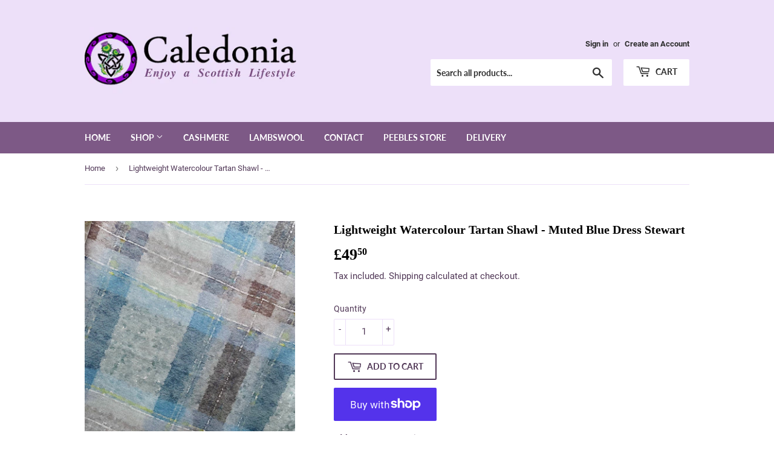

--- FILE ---
content_type: text/html; charset=utf-8
request_url: https://caledonialifestyle.com/products/lightweight-watercolour-tartan-shawl-muted-blue-dress-stewart
body_size: 37170
content:
<!doctype html>
<html class="no-touch no-js" lang="en">
<head>
	<!-- Added by AVADA SEO Suite -->
	


	<!-- /Added by AVADA SEO Suite -->
  <script>(function(H){H.className=H.className.replace(/\bno-js\b/,'js')})(document.documentElement)</script>
  <!-- Basic page needs ================================================== -->
  <meta charset="utf-8">
  <meta http-equiv="X-UA-Compatible" content="IE=edge,chrome=1">

  
  <link rel="shortcut icon" href="//caledonialifestyle.com/cdn/shop/files/30603956_1766671886758717_7639841796960288768_n_32x32.jpg?v=1638887965" type="image/png" />
  

  <!-- Title and description ================================================== -->
  <title>
  Lightweight Watercolour Tartan Shawl - Muted Blue Dress Stewart - Caledonia Lifestyle Peebles
  </title>

  
    <meta name="description" content="Buy Lightweight Watercolour Tartan Shawl - Muted Blue Dress Stewart for only £49.50 at Caledonia Lifestyle Peebles!">
  

  <!-- Product meta ================================================== -->
  <!-- /snippets/social-meta-tags.liquid -->




<meta property="og:site_name" content="Caledonia Lifestyle Peebles">
<meta property="og:url" content="https://caledonialifestyle.com/products/lightweight-watercolour-tartan-shawl-muted-blue-dress-stewart">
<meta property="og:title" content="Lightweight Watercolour Tartan Shawl - Muted Blue Dress Stewart - Caledonia Lifestyle Peebles">
<meta property="og:type" content="product">
<meta property="og:description" content="Buy Lightweight Watercolour Tartan Shawl - Muted Blue Dress Stewart for only £49.50 at Caledonia Lifestyle Peebles!">

  <meta property="og:price:amount" content="49.50">
  <meta property="og:price:currency" content="GBP">

<meta property="og:image" content="http://caledonialifestyle.com/cdn/shop/products/lightweight-watercolour-tartan-shawl-muted-blue-dress-stewart-269205_1200x1200.jpg?v=1667313889"><meta property="og:image" content="http://caledonialifestyle.com/cdn/shop/products/lightweight-watercolour-tartan-shawl-muted-blue-dress-stewart-745774_1200x1200.jpg?v=1667313889"><meta property="og:image" content="http://caledonialifestyle.com/cdn/shop/products/lightweight-watercolour-tartan-shawl-muted-blue-dress-stewart-959130_1200x1200.jpg?v=1667313890">
<meta property="og:image:secure_url" content="https://caledonialifestyle.com/cdn/shop/products/lightweight-watercolour-tartan-shawl-muted-blue-dress-stewart-269205_1200x1200.jpg?v=1667313889"><meta property="og:image:secure_url" content="https://caledonialifestyle.com/cdn/shop/products/lightweight-watercolour-tartan-shawl-muted-blue-dress-stewart-745774_1200x1200.jpg?v=1667313889"><meta property="og:image:secure_url" content="https://caledonialifestyle.com/cdn/shop/products/lightweight-watercolour-tartan-shawl-muted-blue-dress-stewart-959130_1200x1200.jpg?v=1667313890">


<meta name="twitter:card" content="summary_large_image">
<meta name="twitter:title" content="Lightweight Watercolour Tartan Shawl - Muted Blue Dress Stewart - Caledonia Lifestyle Peebles">
<meta name="twitter:description" content="Buy Lightweight Watercolour Tartan Shawl - Muted Blue Dress Stewart for only £49.50 at Caledonia Lifestyle Peebles!">


  <!-- CSS3 variables ================================================== -->
  <style data-shopify>
  :root {
    --color-body-text: #513857;
    --color-body: #ffffff;
  }
</style>


  <!-- Helpers ================================================== -->
  <link rel="canonical" href="https://caledonialifestyle.com/products/lightweight-watercolour-tartan-shawl-muted-blue-dress-stewart">
  <meta name="viewport" content="width=device-width,initial-scale=1">

  <!-- CSS ================================================== -->
  <link href="//caledonialifestyle.com/cdn/shop/t/3/assets/theme.scss.css?v=182998388981534587161724241097" rel="stylesheet" type="text/css" media="all" />

  <script>

    var moneyFormat = '£{{amount}}';

    var theme = {
      strings:{
        product:{
          unavailable: "Unavailable",
          will_be_in_stock_after:"Will be in stock after [date]",
          only_left:"Only 1 left!",
          unitPrice: "Unit price",
          unitPriceSeparator: "per"
        },
        navigation:{
          more_link: "More"
        },
        map:{
          addressError: "Error looking up that address",
          addressNoResults: "No results for that address",
          addressQueryLimit: "You have exceeded the Google API usage limit. Consider upgrading to a \u003ca href=\"https:\/\/developers.google.com\/maps\/premium\/usage-limits\"\u003ePremium Plan\u003c\/a\u003e.",
          authError: "There was a problem authenticating your Google Maps API Key."
        }
      },
      settings:{
        cartType: "modal"
      }
    };</script>

  <!-- Header hook for plugins ================================================== --><script>window.performance && window.performance.mark && window.performance.mark('shopify.content_for_header.start');</script><meta name="facebook-domain-verification" content="glve9c2yxdxraj3lso2950zhoyvm3a">
<meta name="google-site-verification" content="jPpLuiKLb5A4_ZNRk8fJOiN_iA2165HTsL9jRhU7nn0">
<meta name="facebook-domain-verification" content="uipjlvjerc4de9g1nthpjbdpdjnbv0">
<meta id="shopify-digital-wallet" name="shopify-digital-wallet" content="/61628186847/digital_wallets/dialog">
<meta name="shopify-checkout-api-token" content="2ffa7948478f12df89ad4598188df6bf">
<meta id="in-context-paypal-metadata" data-shop-id="61628186847" data-venmo-supported="false" data-environment="production" data-locale="en_US" data-paypal-v4="true" data-currency="GBP">
<link rel="alternate" type="application/json+oembed" href="https://caledonialifestyle.com/products/lightweight-watercolour-tartan-shawl-muted-blue-dress-stewart.oembed">
<script async="async" src="/checkouts/internal/preloads.js?locale=en-GB"></script>
<link rel="preconnect" href="https://shop.app" crossorigin="anonymous">
<script async="async" src="https://shop.app/checkouts/internal/preloads.js?locale=en-GB&shop_id=61628186847" crossorigin="anonymous"></script>
<script id="apple-pay-shop-capabilities" type="application/json">{"shopId":61628186847,"countryCode":"GB","currencyCode":"GBP","merchantCapabilities":["supports3DS"],"merchantId":"gid:\/\/shopify\/Shop\/61628186847","merchantName":"Caledonia Lifestyle Peebles","requiredBillingContactFields":["postalAddress","email","phone"],"requiredShippingContactFields":["postalAddress","email","phone"],"shippingType":"shipping","supportedNetworks":["visa","maestro","masterCard","amex","discover","elo"],"total":{"type":"pending","label":"Caledonia Lifestyle Peebles","amount":"1.00"},"shopifyPaymentsEnabled":true,"supportsSubscriptions":true}</script>
<script id="shopify-features" type="application/json">{"accessToken":"2ffa7948478f12df89ad4598188df6bf","betas":["rich-media-storefront-analytics"],"domain":"caledonialifestyle.com","predictiveSearch":true,"shopId":61628186847,"locale":"en"}</script>
<script>var Shopify = Shopify || {};
Shopify.shop = "caledonia-lifestyle-peebles.myshopify.com";
Shopify.locale = "en";
Shopify.currency = {"active":"GBP","rate":"1.0"};
Shopify.country = "GB";
Shopify.theme = {"name":"Supply","id":129316258015,"schema_name":"Supply","schema_version":"9.5.3","theme_store_id":679,"role":"main"};
Shopify.theme.handle = "null";
Shopify.theme.style = {"id":null,"handle":null};
Shopify.cdnHost = "caledonialifestyle.com/cdn";
Shopify.routes = Shopify.routes || {};
Shopify.routes.root = "/";</script>
<script type="module">!function(o){(o.Shopify=o.Shopify||{}).modules=!0}(window);</script>
<script>!function(o){function n(){var o=[];function n(){o.push(Array.prototype.slice.apply(arguments))}return n.q=o,n}var t=o.Shopify=o.Shopify||{};t.loadFeatures=n(),t.autoloadFeatures=n()}(window);</script>
<script>
  window.ShopifyPay = window.ShopifyPay || {};
  window.ShopifyPay.apiHost = "shop.app\/pay";
  window.ShopifyPay.redirectState = null;
</script>
<script id="shop-js-analytics" type="application/json">{"pageType":"product"}</script>
<script defer="defer" async type="module" src="//caledonialifestyle.com/cdn/shopifycloud/shop-js/modules/v2/client.init-shop-cart-sync_IZsNAliE.en.esm.js"></script>
<script defer="defer" async type="module" src="//caledonialifestyle.com/cdn/shopifycloud/shop-js/modules/v2/chunk.common_0OUaOowp.esm.js"></script>
<script type="module">
  await import("//caledonialifestyle.com/cdn/shopifycloud/shop-js/modules/v2/client.init-shop-cart-sync_IZsNAliE.en.esm.js");
await import("//caledonialifestyle.com/cdn/shopifycloud/shop-js/modules/v2/chunk.common_0OUaOowp.esm.js");

  window.Shopify.SignInWithShop?.initShopCartSync?.({"fedCMEnabled":true,"windoidEnabled":true});

</script>
<script>
  window.Shopify = window.Shopify || {};
  if (!window.Shopify.featureAssets) window.Shopify.featureAssets = {};
  window.Shopify.featureAssets['shop-js'] = {"shop-cart-sync":["modules/v2/client.shop-cart-sync_DLOhI_0X.en.esm.js","modules/v2/chunk.common_0OUaOowp.esm.js"],"init-fed-cm":["modules/v2/client.init-fed-cm_C6YtU0w6.en.esm.js","modules/v2/chunk.common_0OUaOowp.esm.js"],"shop-button":["modules/v2/client.shop-button_BCMx7GTG.en.esm.js","modules/v2/chunk.common_0OUaOowp.esm.js"],"shop-cash-offers":["modules/v2/client.shop-cash-offers_BT26qb5j.en.esm.js","modules/v2/chunk.common_0OUaOowp.esm.js","modules/v2/chunk.modal_CGo_dVj3.esm.js"],"init-windoid":["modules/v2/client.init-windoid_B9PkRMql.en.esm.js","modules/v2/chunk.common_0OUaOowp.esm.js"],"init-shop-email-lookup-coordinator":["modules/v2/client.init-shop-email-lookup-coordinator_DZkqjsbU.en.esm.js","modules/v2/chunk.common_0OUaOowp.esm.js"],"shop-toast-manager":["modules/v2/client.shop-toast-manager_Di2EnuM7.en.esm.js","modules/v2/chunk.common_0OUaOowp.esm.js"],"shop-login-button":["modules/v2/client.shop-login-button_BtqW_SIO.en.esm.js","modules/v2/chunk.common_0OUaOowp.esm.js","modules/v2/chunk.modal_CGo_dVj3.esm.js"],"avatar":["modules/v2/client.avatar_BTnouDA3.en.esm.js"],"pay-button":["modules/v2/client.pay-button_CWa-C9R1.en.esm.js","modules/v2/chunk.common_0OUaOowp.esm.js"],"init-shop-cart-sync":["modules/v2/client.init-shop-cart-sync_IZsNAliE.en.esm.js","modules/v2/chunk.common_0OUaOowp.esm.js"],"init-customer-accounts":["modules/v2/client.init-customer-accounts_DenGwJTU.en.esm.js","modules/v2/client.shop-login-button_BtqW_SIO.en.esm.js","modules/v2/chunk.common_0OUaOowp.esm.js","modules/v2/chunk.modal_CGo_dVj3.esm.js"],"init-shop-for-new-customer-accounts":["modules/v2/client.init-shop-for-new-customer-accounts_JdHXxpS9.en.esm.js","modules/v2/client.shop-login-button_BtqW_SIO.en.esm.js","modules/v2/chunk.common_0OUaOowp.esm.js","modules/v2/chunk.modal_CGo_dVj3.esm.js"],"init-customer-accounts-sign-up":["modules/v2/client.init-customer-accounts-sign-up_D6__K_p8.en.esm.js","modules/v2/client.shop-login-button_BtqW_SIO.en.esm.js","modules/v2/chunk.common_0OUaOowp.esm.js","modules/v2/chunk.modal_CGo_dVj3.esm.js"],"checkout-modal":["modules/v2/client.checkout-modal_C_ZQDY6s.en.esm.js","modules/v2/chunk.common_0OUaOowp.esm.js","modules/v2/chunk.modal_CGo_dVj3.esm.js"],"shop-follow-button":["modules/v2/client.shop-follow-button_XetIsj8l.en.esm.js","modules/v2/chunk.common_0OUaOowp.esm.js","modules/v2/chunk.modal_CGo_dVj3.esm.js"],"lead-capture":["modules/v2/client.lead-capture_DvA72MRN.en.esm.js","modules/v2/chunk.common_0OUaOowp.esm.js","modules/v2/chunk.modal_CGo_dVj3.esm.js"],"shop-login":["modules/v2/client.shop-login_ClXNxyh6.en.esm.js","modules/v2/chunk.common_0OUaOowp.esm.js","modules/v2/chunk.modal_CGo_dVj3.esm.js"],"payment-terms":["modules/v2/client.payment-terms_CNlwjfZz.en.esm.js","modules/v2/chunk.common_0OUaOowp.esm.js","modules/v2/chunk.modal_CGo_dVj3.esm.js"]};
</script>
<script>(function() {
  var isLoaded = false;
  function asyncLoad() {
    if (isLoaded) return;
    isLoaded = true;
    var urls = ["https:\/\/cdn.shopify.com\/s\/files\/1\/0616\/2818\/6847\/t\/3\/assets\/booster_eu_cookie_61628186847.js?v=1643636702\u0026shop=caledonia-lifestyle-peebles.myshopify.com","https:\/\/cdn-widgetsrepository.yotpo.com\/v1\/loader\/0l6F8u5JD4LNng6goLhR02lDOLuEXPBpSEVdnXpC?shop=caledonia-lifestyle-peebles.myshopify.com","https:\/\/cdn.hextom.com\/js\/freeshippingbar.js?shop=caledonia-lifestyle-peebles.myshopify.com"];
    for (var i = 0; i < urls.length; i++) {
      var s = document.createElement('script');
      s.type = 'text/javascript';
      s.async = true;
      s.src = urls[i];
      var x = document.getElementsByTagName('script')[0];
      x.parentNode.insertBefore(s, x);
    }
  };
  if(window.attachEvent) {
    window.attachEvent('onload', asyncLoad);
  } else {
    window.addEventListener('load', asyncLoad, false);
  }
})();</script>
<script id="__st">var __st={"a":61628186847,"offset":0,"reqid":"46002d6f-bff6-4c47-b2df-94e502444819-1768451078","pageurl":"caledonialifestyle.com\/products\/lightweight-watercolour-tartan-shawl-muted-blue-dress-stewart","u":"5b931989227e","p":"product","rtyp":"product","rid":7805833347295};</script>
<script>window.ShopifyPaypalV4VisibilityTracking = true;</script>
<script id="captcha-bootstrap">!function(){'use strict';const t='contact',e='account',n='new_comment',o=[[t,t],['blogs',n],['comments',n],[t,'customer']],c=[[e,'customer_login'],[e,'guest_login'],[e,'recover_customer_password'],[e,'create_customer']],r=t=>t.map((([t,e])=>`form[action*='/${t}']:not([data-nocaptcha='true']) input[name='form_type'][value='${e}']`)).join(','),a=t=>()=>t?[...document.querySelectorAll(t)].map((t=>t.form)):[];function s(){const t=[...o],e=r(t);return a(e)}const i='password',u='form_key',d=['recaptcha-v3-token','g-recaptcha-response','h-captcha-response',i],f=()=>{try{return window.sessionStorage}catch{return}},m='__shopify_v',_=t=>t.elements[u];function p(t,e,n=!1){try{const o=window.sessionStorage,c=JSON.parse(o.getItem(e)),{data:r}=function(t){const{data:e,action:n}=t;return t[m]||n?{data:e,action:n}:{data:t,action:n}}(c);for(const[e,n]of Object.entries(r))t.elements[e]&&(t.elements[e].value=n);n&&o.removeItem(e)}catch(o){console.error('form repopulation failed',{error:o})}}const l='form_type',E='cptcha';function T(t){t.dataset[E]=!0}const w=window,h=w.document,L='Shopify',v='ce_forms',y='captcha';let A=!1;((t,e)=>{const n=(g='f06e6c50-85a8-45c8-87d0-21a2b65856fe',I='https://cdn.shopify.com/shopifycloud/storefront-forms-hcaptcha/ce_storefront_forms_captcha_hcaptcha.v1.5.2.iife.js',D={infoText:'Protected by hCaptcha',privacyText:'Privacy',termsText:'Terms'},(t,e,n)=>{const o=w[L][v],c=o.bindForm;if(c)return c(t,g,e,D).then(n);var r;o.q.push([[t,g,e,D],n]),r=I,A||(h.body.append(Object.assign(h.createElement('script'),{id:'captcha-provider',async:!0,src:r})),A=!0)});var g,I,D;w[L]=w[L]||{},w[L][v]=w[L][v]||{},w[L][v].q=[],w[L][y]=w[L][y]||{},w[L][y].protect=function(t,e){n(t,void 0,e),T(t)},Object.freeze(w[L][y]),function(t,e,n,w,h,L){const[v,y,A,g]=function(t,e,n){const i=e?o:[],u=t?c:[],d=[...i,...u],f=r(d),m=r(i),_=r(d.filter((([t,e])=>n.includes(e))));return[a(f),a(m),a(_),s()]}(w,h,L),I=t=>{const e=t.target;return e instanceof HTMLFormElement?e:e&&e.form},D=t=>v().includes(t);t.addEventListener('submit',(t=>{const e=I(t);if(!e)return;const n=D(e)&&!e.dataset.hcaptchaBound&&!e.dataset.recaptchaBound,o=_(e),c=g().includes(e)&&(!o||!o.value);(n||c)&&t.preventDefault(),c&&!n&&(function(t){try{if(!f())return;!function(t){const e=f();if(!e)return;const n=_(t);if(!n)return;const o=n.value;o&&e.removeItem(o)}(t);const e=Array.from(Array(32),(()=>Math.random().toString(36)[2])).join('');!function(t,e){_(t)||t.append(Object.assign(document.createElement('input'),{type:'hidden',name:u})),t.elements[u].value=e}(t,e),function(t,e){const n=f();if(!n)return;const o=[...t.querySelectorAll(`input[type='${i}']`)].map((({name:t})=>t)),c=[...d,...o],r={};for(const[a,s]of new FormData(t).entries())c.includes(a)||(r[a]=s);n.setItem(e,JSON.stringify({[m]:1,action:t.action,data:r}))}(t,e)}catch(e){console.error('failed to persist form',e)}}(e),e.submit())}));const S=(t,e)=>{t&&!t.dataset[E]&&(n(t,e.some((e=>e===t))),T(t))};for(const o of['focusin','change'])t.addEventListener(o,(t=>{const e=I(t);D(e)&&S(e,y())}));const B=e.get('form_key'),M=e.get(l),P=B&&M;t.addEventListener('DOMContentLoaded',(()=>{const t=y();if(P)for(const e of t)e.elements[l].value===M&&p(e,B);[...new Set([...A(),...v().filter((t=>'true'===t.dataset.shopifyCaptcha))])].forEach((e=>S(e,t)))}))}(h,new URLSearchParams(w.location.search),n,t,e,['guest_login'])})(!0,!0)}();</script>
<script integrity="sha256-4kQ18oKyAcykRKYeNunJcIwy7WH5gtpwJnB7kiuLZ1E=" data-source-attribution="shopify.loadfeatures" defer="defer" src="//caledonialifestyle.com/cdn/shopifycloud/storefront/assets/storefront/load_feature-a0a9edcb.js" crossorigin="anonymous"></script>
<script crossorigin="anonymous" defer="defer" src="//caledonialifestyle.com/cdn/shopifycloud/storefront/assets/shopify_pay/storefront-65b4c6d7.js?v=20250812"></script>
<script data-source-attribution="shopify.dynamic_checkout.dynamic.init">var Shopify=Shopify||{};Shopify.PaymentButton=Shopify.PaymentButton||{isStorefrontPortableWallets:!0,init:function(){window.Shopify.PaymentButton.init=function(){};var t=document.createElement("script");t.src="https://caledonialifestyle.com/cdn/shopifycloud/portable-wallets/latest/portable-wallets.en.js",t.type="module",document.head.appendChild(t)}};
</script>
<script data-source-attribution="shopify.dynamic_checkout.buyer_consent">
  function portableWalletsHideBuyerConsent(e){var t=document.getElementById("shopify-buyer-consent"),n=document.getElementById("shopify-subscription-policy-button");t&&n&&(t.classList.add("hidden"),t.setAttribute("aria-hidden","true"),n.removeEventListener("click",e))}function portableWalletsShowBuyerConsent(e){var t=document.getElementById("shopify-buyer-consent"),n=document.getElementById("shopify-subscription-policy-button");t&&n&&(t.classList.remove("hidden"),t.removeAttribute("aria-hidden"),n.addEventListener("click",e))}window.Shopify?.PaymentButton&&(window.Shopify.PaymentButton.hideBuyerConsent=portableWalletsHideBuyerConsent,window.Shopify.PaymentButton.showBuyerConsent=portableWalletsShowBuyerConsent);
</script>
<script>
  function portableWalletsCleanup(e){e&&e.src&&console.error("Failed to load portable wallets script "+e.src);var t=document.querySelectorAll("shopify-accelerated-checkout .shopify-payment-button__skeleton, shopify-accelerated-checkout-cart .wallet-cart-button__skeleton"),e=document.getElementById("shopify-buyer-consent");for(let e=0;e<t.length;e++)t[e].remove();e&&e.remove()}function portableWalletsNotLoadedAsModule(e){e instanceof ErrorEvent&&"string"==typeof e.message&&e.message.includes("import.meta")&&"string"==typeof e.filename&&e.filename.includes("portable-wallets")&&(window.removeEventListener("error",portableWalletsNotLoadedAsModule),window.Shopify.PaymentButton.failedToLoad=e,"loading"===document.readyState?document.addEventListener("DOMContentLoaded",window.Shopify.PaymentButton.init):window.Shopify.PaymentButton.init())}window.addEventListener("error",portableWalletsNotLoadedAsModule);
</script>

<script type="module" src="https://caledonialifestyle.com/cdn/shopifycloud/portable-wallets/latest/portable-wallets.en.js" onError="portableWalletsCleanup(this)" crossorigin="anonymous"></script>
<script nomodule>
  document.addEventListener("DOMContentLoaded", portableWalletsCleanup);
</script>

<script id='scb4127' type='text/javascript' async='' src='https://caledonialifestyle.com/cdn/shopifycloud/privacy-banner/storefront-banner.js'></script><link id="shopify-accelerated-checkout-styles" rel="stylesheet" media="screen" href="https://caledonialifestyle.com/cdn/shopifycloud/portable-wallets/latest/accelerated-checkout-backwards-compat.css" crossorigin="anonymous">
<style id="shopify-accelerated-checkout-cart">
        #shopify-buyer-consent {
  margin-top: 1em;
  display: inline-block;
  width: 100%;
}

#shopify-buyer-consent.hidden {
  display: none;
}

#shopify-subscription-policy-button {
  background: none;
  border: none;
  padding: 0;
  text-decoration: underline;
  font-size: inherit;
  cursor: pointer;
}

#shopify-subscription-policy-button::before {
  box-shadow: none;
}

      </style>

<script>window.performance && window.performance.mark && window.performance.mark('shopify.content_for_header.end');</script>
  

  <script src="//caledonialifestyle.com/cdn/shop/t/3/assets/jquery-2.2.3.min.js?v=58211863146907186831638909649" type="text/javascript"></script>

  <script src="//caledonialifestyle.com/cdn/shop/t/3/assets/lazysizes.min.js?v=8147953233334221341638909650" async="async"></script>
  <script src="//caledonialifestyle.com/cdn/shop/t/3/assets/vendor.js?v=106177282645720727331638909652" defer="defer"></script>
  <script src="//caledonialifestyle.com/cdn/shop/t/3/assets/theme.js?v=8756856857736833641638909665" defer="defer"></script>


<!-- Added by TinyIMG -->
<script type="application/ld+json">{
 "@context": "https://schema.org",
 "@type": "WebSite",
 "name": "Caledonia Lifestyle Peebles",
 "url": "caledonialifestyle.com","sameAs": ["https://www.facebook.com/CaledoniaLifestylePeebles","https://www.instagram.com/caledonialifestyle/"],"potentialAction": {
      "@type": "SearchAction",
      "target": "https://caledonialifestyle.com/search?q={query}",
      "query-input": "required name=query",
      "url": "https://caledonialifestyle.com"
 }
}
</script>
    
<script type="application/ld+json">{
 "@context": "https://schema.org",
 "@type": "ClothingStore",
 "name":"Caledonia Lifestyle Peebles","url": "https://caledonialifestyle.com","description": "Caledonia Lifestyle is just 24 miles south of Edinburgh. Cashmere & lambswool garments and accessories for men & women. Scarves, jerseys, socks, hats, gloves, accessories, bags & wallets from prestigious textile brands including William Lockie, The Scarf Company, Harris Tweed, Falke, Pantherella & Heather Gems. Exclusive to Caledonia Lifestyle is the Peebles Tartan. The design was gifted to the town and we stock an exclusive selection of products designed using the tartan.","telephone": "01721 724034","image": "https://image-optimizer.salessquad.co.uk/images/json-ld/bf6c4085412c0b14a5c90608e0580e16.png","openingHoursSpecification": [{
 	"@type": "OpeningHoursSpecification",
 	"dayOfWeek": "http://schema.org/Monday",
 	"opens": "10:00",
 	"closes": "17:00"
 	},
 	
{
 	"@type": "OpeningHoursSpecification",
 	"dayOfWeek": "http://schema.org/Tuesday",
 	"opens":  "10:00",
 	"closes": "17:00"
 	},
 	
{
 	"@type": "OpeningHoursSpecification",
 	"dayOfWeek": "http://schema.org/Thursday",
 	"opens": "10:00",
 	"closes": "17:00"
 	},
 	
{
 	"@type": "OpeningHoursSpecification",
 	"dayOfWeek": "http://schema.org/Friday",
 	"opens":  "10:00",
 	"closes": "17:00"
 	},
 	
{
 	"@type": "OpeningHoursSpecification",
 	"dayOfWeek": "http://schema.org/Saturday",
 	"opens": "10:00",
 	"closes": "17:00"
 	}
],

"address": {
 	"@type": "PostalAddress","streetAddress": "57 High Street","addressLocality": "Peebles","addressRegion": "Scotland","addressCountry": "United Kingdom"},"contactPoint": {
       "@type": "ContactPoint",
       "contactType": "customer support","telephone": "01721 724034","email": "info@caledonialifestyle.com"}}
 </script>
    

<script type="application/ld+json">
    {
      "@context": "https://schema.org/",
      "@type": "Product",
"mpn": 43321717883103,
"sku": 43321717883103,
              "category": "Shawls",
              "weight": "100g","offers" : [
           {
               "@type" : "Offer" ,
                   "mpn": 43321717883103,

                   "sku": 43321717883103,"priceCurrency" : "GBP" ,
               "price": "49.5",
               "priceValidUntil": "2026-04-15",
               "availability" : "http://schema.org/InStock",
               "itemCondition": "http://schema.org/NewCondition",
                   "url" : "https://caledonialifestyle.com/products/lightweight-watercolour-tartan-shawl-muted-blue-dress-stewart?variant=43321717883103",
                   "seller" : {
                       "@type" : "Organization",
                       "name" : "Caledonia Lifestyle Peebles"
                   }
               }
           ],

        "name": "Lightweight Watercolour Tartan Shawl - Muted Blue Dress Stewart","image": "https://caledonialifestyle.com/cdn/shop/products/lightweight-watercolour-tartan-shawl-muted-blue-dress-stewart-269205.jpg?v=1667313889",
    
    
    
    
    

    
    
    
    
    
"description": "\u0026lt;h2\u0026gt;Lightweight Watercolour Tartan Shawl - Muted Blue Dress Stewart\u0026lt;\/h2\u0026gt;\n\u0026lt;p\u0026gt;Our Lightweight Watercolour Tartan Shawl in Muted Blue Dress Stewart is gorgeous and beautifully floaty. Printed using a unique watercolour technique this scarf looks outstanding and will add a touch of class to your outfit. The cashmere blend scarf with a one centimetre self fringe at each end and rolled edges, is so fine it can be worn casually or more formally to drape over your shoulders on cool days or purely to accessorise your favourite outfit.\u0026lt;\/p\u0026gt;\n\u0026lt;p\u0026gt;Also available in Antique Buchanan and Muted Hunting Stewart\u0026lt;\/p\u0026gt;\n\u0026lt;ul\u0026gt;\n\u0026lt;li\u0026gt;85% modal\/15% cashmere\u0026lt;\/li\u0026gt;\n\u0026lt;li\u0026gt;approximately 175 x 70 cms including self fringe\u0026lt;\/li\u0026gt;\n\u0026lt;li\u0026gt;Made in Italy\u0026lt;\/li\u0026gt;\n\u0026lt;li\u0026gt;Dry Clean\u0026lt;br\u0026gt;\n\u0026lt;\/li\u0026gt;\n\u0026lt;\/ul\u0026gt;\n\u0026lt;p\u0026gt; \u0026lt;\/p\u0026gt;",
    "itemCondition": "NewCondition",
    "manufacturer": "Caledonia Lifestyle Peebles",
    "material": "",
    "url": "https://caledonialifestyle.com/products/lightweight-watercolour-tartan-shawl-muted-blue-dress-stewart",
    
        "additionalProperty":
        [
        
            
        
        ],
    
    "brand": {
      "@type": "Brand",
      "name": "Caledonia Lifestyle Peebles"
    }
   }
</script><!-- Added by TinyIMG --><!-- BEGIN app block: shopify://apps/seowill-seoant-ai-seo/blocks/seoant-core/8e57283b-dcb0-4f7b-a947-fb5c57a0d59d -->
<!--SEOAnt Core By SEOAnt Teams, v0.1.6 START -->







    <!-- BEGIN app snippet: Product-JSON-LD --><script type="application/ld+json">
    [
        {
            "@context": "https://schema.org",
            "@type": "Product",
            "@id": "https:\/\/caledonialifestyle.com\/products\/lightweight-watercolour-tartan-shawl-muted-blue-dress-stewart#product",
            "brand": {
                "@type": "Brand",
                "name": "Caledonia Lifestyle Peebles"
            },
            "url": "https://caledonialifestyle.com/products/lightweight-watercolour-tartan-shawl-muted-blue-dress-stewart",
            "name": "Lightweight Watercolour Tartan Shawl - Muted Blue Dress Stewart",
            "image": "https://caledonialifestyle.com/cdn/shop/products/lightweight-watercolour-tartan-shawl-muted-blue-dress-stewart-269205.jpg",
            "description": "Lightweight Watercolour Tartan Shawl - Muted Blue Dress Stewart\nOur Lightweight Watercolour Tartan S",
            "sku": "",
            "weight": "100g",
            "offers":  [{
                    "@type": "Offer" ,
                    "priceCurrency": "GBP",
                    "priceValidUntil": "2026-01-15",
                    "price" : "49.5" ,
                    "availability" : "https://schema.org/InStock" ,
                    "itemCondition": "https://schema.org/NewCondition",
                    "sku": "",
                    "name": "Default Title",
                    "url" : "https://caledonialifestyle.com/products/lightweight-watercolour-tartan-shawl-muted-blue-dress-stewart?variant=43321717883103",
                    "seller" : {
                        "@type" : "Organization",
                        "name" : "Caledonia Lifestyle Peebles"
                    },
                    "mpn": ""
                }
            ]
        }
        ,
        {
            "@context": "https://schema.org",
            "@type": "BreadcrumbList",
            "itemListElement": [
                {
                    "@type": "ListItem",
                    "position": 1,
                    "item": {
                        "@type": "Website",
                        "@id": "https://caledonialifestyle.com",
                        "name": "Caledonia Lifestyle Peebles home"
                    }
                },
                {
                    "@type": "ListItem",
                    "position": 2,
                    "item": {
                        "@type": "WebPage",
                        "@id": "https://caledonialifestyle.com/products/lightweight-watercolour-tartan-shawl-muted-blue-dress-stewart",
                        "name": "Lightweight Watercolour Tartan Shawl - Muted Blue Dress Stewart"
                    }
                }
            ]
        }
        ]
</script>

<!-- END app snippet -->


<!-- SON-LD generated By SEOAnt END -->



<!-- Start : SEOAnt BrokenLink Redirect --><script type="text/javascript">
    !function(t){var e={};function r(n){if(e[n])return e[n].exports;var o=e[n]={i:n,l:!1,exports:{}};return t[n].call(o.exports,o,o.exports,r),o.l=!0,o.exports}r.m=t,r.c=e,r.d=function(t,e,n){r.o(t,e)||Object.defineProperty(t,e,{enumerable:!0,get:n})},r.r=function(t){"undefined"!==typeof Symbol&&Symbol.toStringTag&&Object.defineProperty(t,Symbol.toStringTag,{value:"Module"}),Object.defineProperty(t,"__esModule",{value:!0})},r.t=function(t,e){if(1&e&&(t=r(t)),8&e)return t;if(4&e&&"object"===typeof t&&t&&t.__esModule)return t;var n=Object.create(null);if(r.r(n),Object.defineProperty(n,"default",{enumerable:!0,value:t}),2&e&&"string"!=typeof t)for(var o in t)r.d(n,o,function(e){return t[e]}.bind(null,o));return n},r.n=function(t){var e=t&&t.__esModule?function(){return t.default}:function(){return t};return r.d(e,"a",e),e},r.o=function(t,e){return Object.prototype.hasOwnProperty.call(t,e)},r.p="",r(r.s=11)}([function(t,e,r){"use strict";var n=r(2),o=Object.prototype.toString;function i(t){return"[object Array]"===o.call(t)}function a(t){return"undefined"===typeof t}function u(t){return null!==t&&"object"===typeof t}function s(t){return"[object Function]"===o.call(t)}function c(t,e){if(null!==t&&"undefined"!==typeof t)if("object"!==typeof t&&(t=[t]),i(t))for(var r=0,n=t.length;r<n;r++)e.call(null,t[r],r,t);else for(var o in t)Object.prototype.hasOwnProperty.call(t,o)&&e.call(null,t[o],o,t)}t.exports={isArray:i,isArrayBuffer:function(t){return"[object ArrayBuffer]"===o.call(t)},isBuffer:function(t){return null!==t&&!a(t)&&null!==t.constructor&&!a(t.constructor)&&"function"===typeof t.constructor.isBuffer&&t.constructor.isBuffer(t)},isFormData:function(t){return"undefined"!==typeof FormData&&t instanceof FormData},isArrayBufferView:function(t){return"undefined"!==typeof ArrayBuffer&&ArrayBuffer.isView?ArrayBuffer.isView(t):t&&t.buffer&&t.buffer instanceof ArrayBuffer},isString:function(t){return"string"===typeof t},isNumber:function(t){return"number"===typeof t},isObject:u,isUndefined:a,isDate:function(t){return"[object Date]"===o.call(t)},isFile:function(t){return"[object File]"===o.call(t)},isBlob:function(t){return"[object Blob]"===o.call(t)},isFunction:s,isStream:function(t){return u(t)&&s(t.pipe)},isURLSearchParams:function(t){return"undefined"!==typeof URLSearchParams&&t instanceof URLSearchParams},isStandardBrowserEnv:function(){return("undefined"===typeof navigator||"ReactNative"!==navigator.product&&"NativeScript"!==navigator.product&&"NS"!==navigator.product)&&("undefined"!==typeof window&&"undefined"!==typeof document)},forEach:c,merge:function t(){var e={};function r(r,n){"object"===typeof e[n]&&"object"===typeof r?e[n]=t(e[n],r):e[n]=r}for(var n=0,o=arguments.length;n<o;n++)c(arguments[n],r);return e},deepMerge:function t(){var e={};function r(r,n){"object"===typeof e[n]&&"object"===typeof r?e[n]=t(e[n],r):e[n]="object"===typeof r?t({},r):r}for(var n=0,o=arguments.length;n<o;n++)c(arguments[n],r);return e},extend:function(t,e,r){return c(e,(function(e,o){t[o]=r&&"function"===typeof e?n(e,r):e})),t},trim:function(t){return t.replace(/^\s*/,"").replace(/\s*$/,"")}}},function(t,e,r){t.exports=r(12)},function(t,e,r){"use strict";t.exports=function(t,e){return function(){for(var r=new Array(arguments.length),n=0;n<r.length;n++)r[n]=arguments[n];return t.apply(e,r)}}},function(t,e,r){"use strict";var n=r(0);function o(t){return encodeURIComponent(t).replace(/%40/gi,"@").replace(/%3A/gi,":").replace(/%24/g,"$").replace(/%2C/gi,",").replace(/%20/g,"+").replace(/%5B/gi,"[").replace(/%5D/gi,"]")}t.exports=function(t,e,r){if(!e)return t;var i;if(r)i=r(e);else if(n.isURLSearchParams(e))i=e.toString();else{var a=[];n.forEach(e,(function(t,e){null!==t&&"undefined"!==typeof t&&(n.isArray(t)?e+="[]":t=[t],n.forEach(t,(function(t){n.isDate(t)?t=t.toISOString():n.isObject(t)&&(t=JSON.stringify(t)),a.push(o(e)+"="+o(t))})))})),i=a.join("&")}if(i){var u=t.indexOf("#");-1!==u&&(t=t.slice(0,u)),t+=(-1===t.indexOf("?")?"?":"&")+i}return t}},function(t,e,r){"use strict";t.exports=function(t){return!(!t||!t.__CANCEL__)}},function(t,e,r){"use strict";(function(e){var n=r(0),o=r(19),i={"Content-Type":"application/x-www-form-urlencoded"};function a(t,e){!n.isUndefined(t)&&n.isUndefined(t["Content-Type"])&&(t["Content-Type"]=e)}var u={adapter:function(){var t;return("undefined"!==typeof XMLHttpRequest||"undefined"!==typeof e&&"[object process]"===Object.prototype.toString.call(e))&&(t=r(6)),t}(),transformRequest:[function(t,e){return o(e,"Accept"),o(e,"Content-Type"),n.isFormData(t)||n.isArrayBuffer(t)||n.isBuffer(t)||n.isStream(t)||n.isFile(t)||n.isBlob(t)?t:n.isArrayBufferView(t)?t.buffer:n.isURLSearchParams(t)?(a(e,"application/x-www-form-urlencoded;charset=utf-8"),t.toString()):n.isObject(t)?(a(e,"application/json;charset=utf-8"),JSON.stringify(t)):t}],transformResponse:[function(t){if("string"===typeof t)try{t=JSON.parse(t)}catch(e){}return t}],timeout:0,xsrfCookieName:"XSRF-TOKEN",xsrfHeaderName:"X-XSRF-TOKEN",maxContentLength:-1,validateStatus:function(t){return t>=200&&t<300},headers:{common:{Accept:"application/json, text/plain, */*"}}};n.forEach(["delete","get","head"],(function(t){u.headers[t]={}})),n.forEach(["post","put","patch"],(function(t){u.headers[t]=n.merge(i)})),t.exports=u}).call(this,r(18))},function(t,e,r){"use strict";var n=r(0),o=r(20),i=r(3),a=r(22),u=r(25),s=r(26),c=r(7);t.exports=function(t){return new Promise((function(e,f){var l=t.data,p=t.headers;n.isFormData(l)&&delete p["Content-Type"];var h=new XMLHttpRequest;if(t.auth){var d=t.auth.username||"",m=t.auth.password||"";p.Authorization="Basic "+btoa(d+":"+m)}var y=a(t.baseURL,t.url);if(h.open(t.method.toUpperCase(),i(y,t.params,t.paramsSerializer),!0),h.timeout=t.timeout,h.onreadystatechange=function(){if(h&&4===h.readyState&&(0!==h.status||h.responseURL&&0===h.responseURL.indexOf("file:"))){var r="getAllResponseHeaders"in h?u(h.getAllResponseHeaders()):null,n={data:t.responseType&&"text"!==t.responseType?h.response:h.responseText,status:h.status,statusText:h.statusText,headers:r,config:t,request:h};o(e,f,n),h=null}},h.onabort=function(){h&&(f(c("Request aborted",t,"ECONNABORTED",h)),h=null)},h.onerror=function(){f(c("Network Error",t,null,h)),h=null},h.ontimeout=function(){var e="timeout of "+t.timeout+"ms exceeded";t.timeoutErrorMessage&&(e=t.timeoutErrorMessage),f(c(e,t,"ECONNABORTED",h)),h=null},n.isStandardBrowserEnv()){var v=r(27),g=(t.withCredentials||s(y))&&t.xsrfCookieName?v.read(t.xsrfCookieName):void 0;g&&(p[t.xsrfHeaderName]=g)}if("setRequestHeader"in h&&n.forEach(p,(function(t,e){"undefined"===typeof l&&"content-type"===e.toLowerCase()?delete p[e]:h.setRequestHeader(e,t)})),n.isUndefined(t.withCredentials)||(h.withCredentials=!!t.withCredentials),t.responseType)try{h.responseType=t.responseType}catch(w){if("json"!==t.responseType)throw w}"function"===typeof t.onDownloadProgress&&h.addEventListener("progress",t.onDownloadProgress),"function"===typeof t.onUploadProgress&&h.upload&&h.upload.addEventListener("progress",t.onUploadProgress),t.cancelToken&&t.cancelToken.promise.then((function(t){h&&(h.abort(),f(t),h=null)})),void 0===l&&(l=null),h.send(l)}))}},function(t,e,r){"use strict";var n=r(21);t.exports=function(t,e,r,o,i){var a=new Error(t);return n(a,e,r,o,i)}},function(t,e,r){"use strict";var n=r(0);t.exports=function(t,e){e=e||{};var r={},o=["url","method","params","data"],i=["headers","auth","proxy"],a=["baseURL","url","transformRequest","transformResponse","paramsSerializer","timeout","withCredentials","adapter","responseType","xsrfCookieName","xsrfHeaderName","onUploadProgress","onDownloadProgress","maxContentLength","validateStatus","maxRedirects","httpAgent","httpsAgent","cancelToken","socketPath"];n.forEach(o,(function(t){"undefined"!==typeof e[t]&&(r[t]=e[t])})),n.forEach(i,(function(o){n.isObject(e[o])?r[o]=n.deepMerge(t[o],e[o]):"undefined"!==typeof e[o]?r[o]=e[o]:n.isObject(t[o])?r[o]=n.deepMerge(t[o]):"undefined"!==typeof t[o]&&(r[o]=t[o])})),n.forEach(a,(function(n){"undefined"!==typeof e[n]?r[n]=e[n]:"undefined"!==typeof t[n]&&(r[n]=t[n])}));var u=o.concat(i).concat(a),s=Object.keys(e).filter((function(t){return-1===u.indexOf(t)}));return n.forEach(s,(function(n){"undefined"!==typeof e[n]?r[n]=e[n]:"undefined"!==typeof t[n]&&(r[n]=t[n])})),r}},function(t,e,r){"use strict";function n(t){this.message=t}n.prototype.toString=function(){return"Cancel"+(this.message?": "+this.message:"")},n.prototype.__CANCEL__=!0,t.exports=n},function(t,e,r){t.exports=r(13)},function(t,e,r){t.exports=r(30)},function(t,e,r){var n=function(t){"use strict";var e=Object.prototype,r=e.hasOwnProperty,n="function"===typeof Symbol?Symbol:{},o=n.iterator||"@@iterator",i=n.asyncIterator||"@@asyncIterator",a=n.toStringTag||"@@toStringTag";function u(t,e,r){return Object.defineProperty(t,e,{value:r,enumerable:!0,configurable:!0,writable:!0}),t[e]}try{u({},"")}catch(S){u=function(t,e,r){return t[e]=r}}function s(t,e,r,n){var o=e&&e.prototype instanceof l?e:l,i=Object.create(o.prototype),a=new L(n||[]);return i._invoke=function(t,e,r){var n="suspendedStart";return function(o,i){if("executing"===n)throw new Error("Generator is already running");if("completed"===n){if("throw"===o)throw i;return j()}for(r.method=o,r.arg=i;;){var a=r.delegate;if(a){var u=x(a,r);if(u){if(u===f)continue;return u}}if("next"===r.method)r.sent=r._sent=r.arg;else if("throw"===r.method){if("suspendedStart"===n)throw n="completed",r.arg;r.dispatchException(r.arg)}else"return"===r.method&&r.abrupt("return",r.arg);n="executing";var s=c(t,e,r);if("normal"===s.type){if(n=r.done?"completed":"suspendedYield",s.arg===f)continue;return{value:s.arg,done:r.done}}"throw"===s.type&&(n="completed",r.method="throw",r.arg=s.arg)}}}(t,r,a),i}function c(t,e,r){try{return{type:"normal",arg:t.call(e,r)}}catch(S){return{type:"throw",arg:S}}}t.wrap=s;var f={};function l(){}function p(){}function h(){}var d={};d[o]=function(){return this};var m=Object.getPrototypeOf,y=m&&m(m(T([])));y&&y!==e&&r.call(y,o)&&(d=y);var v=h.prototype=l.prototype=Object.create(d);function g(t){["next","throw","return"].forEach((function(e){u(t,e,(function(t){return this._invoke(e,t)}))}))}function w(t,e){var n;this._invoke=function(o,i){function a(){return new e((function(n,a){!function n(o,i,a,u){var s=c(t[o],t,i);if("throw"!==s.type){var f=s.arg,l=f.value;return l&&"object"===typeof l&&r.call(l,"__await")?e.resolve(l.__await).then((function(t){n("next",t,a,u)}),(function(t){n("throw",t,a,u)})):e.resolve(l).then((function(t){f.value=t,a(f)}),(function(t){return n("throw",t,a,u)}))}u(s.arg)}(o,i,n,a)}))}return n=n?n.then(a,a):a()}}function x(t,e){var r=t.iterator[e.method];if(void 0===r){if(e.delegate=null,"throw"===e.method){if(t.iterator.return&&(e.method="return",e.arg=void 0,x(t,e),"throw"===e.method))return f;e.method="throw",e.arg=new TypeError("The iterator does not provide a 'throw' method")}return f}var n=c(r,t.iterator,e.arg);if("throw"===n.type)return e.method="throw",e.arg=n.arg,e.delegate=null,f;var o=n.arg;return o?o.done?(e[t.resultName]=o.value,e.next=t.nextLoc,"return"!==e.method&&(e.method="next",e.arg=void 0),e.delegate=null,f):o:(e.method="throw",e.arg=new TypeError("iterator result is not an object"),e.delegate=null,f)}function b(t){var e={tryLoc:t[0]};1 in t&&(e.catchLoc=t[1]),2 in t&&(e.finallyLoc=t[2],e.afterLoc=t[3]),this.tryEntries.push(e)}function E(t){var e=t.completion||{};e.type="normal",delete e.arg,t.completion=e}function L(t){this.tryEntries=[{tryLoc:"root"}],t.forEach(b,this),this.reset(!0)}function T(t){if(t){var e=t[o];if(e)return e.call(t);if("function"===typeof t.next)return t;if(!isNaN(t.length)){var n=-1,i=function e(){for(;++n<t.length;)if(r.call(t,n))return e.value=t[n],e.done=!1,e;return e.value=void 0,e.done=!0,e};return i.next=i}}return{next:j}}function j(){return{value:void 0,done:!0}}return p.prototype=v.constructor=h,h.constructor=p,p.displayName=u(h,a,"GeneratorFunction"),t.isGeneratorFunction=function(t){var e="function"===typeof t&&t.constructor;return!!e&&(e===p||"GeneratorFunction"===(e.displayName||e.name))},t.mark=function(t){return Object.setPrototypeOf?Object.setPrototypeOf(t,h):(t.__proto__=h,u(t,a,"GeneratorFunction")),t.prototype=Object.create(v),t},t.awrap=function(t){return{__await:t}},g(w.prototype),w.prototype[i]=function(){return this},t.AsyncIterator=w,t.async=function(e,r,n,o,i){void 0===i&&(i=Promise);var a=new w(s(e,r,n,o),i);return t.isGeneratorFunction(r)?a:a.next().then((function(t){return t.done?t.value:a.next()}))},g(v),u(v,a,"Generator"),v[o]=function(){return this},v.toString=function(){return"[object Generator]"},t.keys=function(t){var e=[];for(var r in t)e.push(r);return e.reverse(),function r(){for(;e.length;){var n=e.pop();if(n in t)return r.value=n,r.done=!1,r}return r.done=!0,r}},t.values=T,L.prototype={constructor:L,reset:function(t){if(this.prev=0,this.next=0,this.sent=this._sent=void 0,this.done=!1,this.delegate=null,this.method="next",this.arg=void 0,this.tryEntries.forEach(E),!t)for(var e in this)"t"===e.charAt(0)&&r.call(this,e)&&!isNaN(+e.slice(1))&&(this[e]=void 0)},stop:function(){this.done=!0;var t=this.tryEntries[0].completion;if("throw"===t.type)throw t.arg;return this.rval},dispatchException:function(t){if(this.done)throw t;var e=this;function n(r,n){return a.type="throw",a.arg=t,e.next=r,n&&(e.method="next",e.arg=void 0),!!n}for(var o=this.tryEntries.length-1;o>=0;--o){var i=this.tryEntries[o],a=i.completion;if("root"===i.tryLoc)return n("end");if(i.tryLoc<=this.prev){var u=r.call(i,"catchLoc"),s=r.call(i,"finallyLoc");if(u&&s){if(this.prev<i.catchLoc)return n(i.catchLoc,!0);if(this.prev<i.finallyLoc)return n(i.finallyLoc)}else if(u){if(this.prev<i.catchLoc)return n(i.catchLoc,!0)}else{if(!s)throw new Error("try statement without catch or finally");if(this.prev<i.finallyLoc)return n(i.finallyLoc)}}}},abrupt:function(t,e){for(var n=this.tryEntries.length-1;n>=0;--n){var o=this.tryEntries[n];if(o.tryLoc<=this.prev&&r.call(o,"finallyLoc")&&this.prev<o.finallyLoc){var i=o;break}}i&&("break"===t||"continue"===t)&&i.tryLoc<=e&&e<=i.finallyLoc&&(i=null);var a=i?i.completion:{};return a.type=t,a.arg=e,i?(this.method="next",this.next=i.finallyLoc,f):this.complete(a)},complete:function(t,e){if("throw"===t.type)throw t.arg;return"break"===t.type||"continue"===t.type?this.next=t.arg:"return"===t.type?(this.rval=this.arg=t.arg,this.method="return",this.next="end"):"normal"===t.type&&e&&(this.next=e),f},finish:function(t){for(var e=this.tryEntries.length-1;e>=0;--e){var r=this.tryEntries[e];if(r.finallyLoc===t)return this.complete(r.completion,r.afterLoc),E(r),f}},catch:function(t){for(var e=this.tryEntries.length-1;e>=0;--e){var r=this.tryEntries[e];if(r.tryLoc===t){var n=r.completion;if("throw"===n.type){var o=n.arg;E(r)}return o}}throw new Error("illegal catch attempt")},delegateYield:function(t,e,r){return this.delegate={iterator:T(t),resultName:e,nextLoc:r},"next"===this.method&&(this.arg=void 0),f}},t}(t.exports);try{regeneratorRuntime=n}catch(o){Function("r","regeneratorRuntime = r")(n)}},function(t,e,r){"use strict";var n=r(0),o=r(2),i=r(14),a=r(8);function u(t){var e=new i(t),r=o(i.prototype.request,e);return n.extend(r,i.prototype,e),n.extend(r,e),r}var s=u(r(5));s.Axios=i,s.create=function(t){return u(a(s.defaults,t))},s.Cancel=r(9),s.CancelToken=r(28),s.isCancel=r(4),s.all=function(t){return Promise.all(t)},s.spread=r(29),t.exports=s,t.exports.default=s},function(t,e,r){"use strict";var n=r(0),o=r(3),i=r(15),a=r(16),u=r(8);function s(t){this.defaults=t,this.interceptors={request:new i,response:new i}}s.prototype.request=function(t){"string"===typeof t?(t=arguments[1]||{}).url=arguments[0]:t=t||{},(t=u(this.defaults,t)).method?t.method=t.method.toLowerCase():this.defaults.method?t.method=this.defaults.method.toLowerCase():t.method="get";var e=[a,void 0],r=Promise.resolve(t);for(this.interceptors.request.forEach((function(t){e.unshift(t.fulfilled,t.rejected)})),this.interceptors.response.forEach((function(t){e.push(t.fulfilled,t.rejected)}));e.length;)r=r.then(e.shift(),e.shift());return r},s.prototype.getUri=function(t){return t=u(this.defaults,t),o(t.url,t.params,t.paramsSerializer).replace(/^\?/,"")},n.forEach(["delete","get","head","options"],(function(t){s.prototype[t]=function(e,r){return this.request(n.merge(r||{},{method:t,url:e}))}})),n.forEach(["post","put","patch"],(function(t){s.prototype[t]=function(e,r,o){return this.request(n.merge(o||{},{method:t,url:e,data:r}))}})),t.exports=s},function(t,e,r){"use strict";var n=r(0);function o(){this.handlers=[]}o.prototype.use=function(t,e){return this.handlers.push({fulfilled:t,rejected:e}),this.handlers.length-1},o.prototype.eject=function(t){this.handlers[t]&&(this.handlers[t]=null)},o.prototype.forEach=function(t){n.forEach(this.handlers,(function(e){null!==e&&t(e)}))},t.exports=o},function(t,e,r){"use strict";var n=r(0),o=r(17),i=r(4),a=r(5);function u(t){t.cancelToken&&t.cancelToken.throwIfRequested()}t.exports=function(t){return u(t),t.headers=t.headers||{},t.data=o(t.data,t.headers,t.transformRequest),t.headers=n.merge(t.headers.common||{},t.headers[t.method]||{},t.headers),n.forEach(["delete","get","head","post","put","patch","common"],(function(e){delete t.headers[e]})),(t.adapter||a.adapter)(t).then((function(e){return u(t),e.data=o(e.data,e.headers,t.transformResponse),e}),(function(e){return i(e)||(u(t),e&&e.response&&(e.response.data=o(e.response.data,e.response.headers,t.transformResponse))),Promise.reject(e)}))}},function(t,e,r){"use strict";var n=r(0);t.exports=function(t,e,r){return n.forEach(r,(function(r){t=r(t,e)})),t}},function(t,e){var r,n,o=t.exports={};function i(){throw new Error("setTimeout has not been defined")}function a(){throw new Error("clearTimeout has not been defined")}function u(t){if(r===setTimeout)return setTimeout(t,0);if((r===i||!r)&&setTimeout)return r=setTimeout,setTimeout(t,0);try{return r(t,0)}catch(e){try{return r.call(null,t,0)}catch(e){return r.call(this,t,0)}}}!function(){try{r="function"===typeof setTimeout?setTimeout:i}catch(t){r=i}try{n="function"===typeof clearTimeout?clearTimeout:a}catch(t){n=a}}();var s,c=[],f=!1,l=-1;function p(){f&&s&&(f=!1,s.length?c=s.concat(c):l=-1,c.length&&h())}function h(){if(!f){var t=u(p);f=!0;for(var e=c.length;e;){for(s=c,c=[];++l<e;)s&&s[l].run();l=-1,e=c.length}s=null,f=!1,function(t){if(n===clearTimeout)return clearTimeout(t);if((n===a||!n)&&clearTimeout)return n=clearTimeout,clearTimeout(t);try{n(t)}catch(e){try{return n.call(null,t)}catch(e){return n.call(this,t)}}}(t)}}function d(t,e){this.fun=t,this.array=e}function m(){}o.nextTick=function(t){var e=new Array(arguments.length-1);if(arguments.length>1)for(var r=1;r<arguments.length;r++)e[r-1]=arguments[r];c.push(new d(t,e)),1!==c.length||f||u(h)},d.prototype.run=function(){this.fun.apply(null,this.array)},o.title="browser",o.browser=!0,o.env={},o.argv=[],o.version="",o.versions={},o.on=m,o.addListener=m,o.once=m,o.off=m,o.removeListener=m,o.removeAllListeners=m,o.emit=m,o.prependListener=m,o.prependOnceListener=m,o.listeners=function(t){return[]},o.binding=function(t){throw new Error("process.binding is not supported")},o.cwd=function(){return"/"},o.chdir=function(t){throw new Error("process.chdir is not supported")},o.umask=function(){return 0}},function(t,e,r){"use strict";var n=r(0);t.exports=function(t,e){n.forEach(t,(function(r,n){n!==e&&n.toUpperCase()===e.toUpperCase()&&(t[e]=r,delete t[n])}))}},function(t,e,r){"use strict";var n=r(7);t.exports=function(t,e,r){var o=r.config.validateStatus;!o||o(r.status)?t(r):e(n("Request failed with status code "+r.status,r.config,null,r.request,r))}},function(t,e,r){"use strict";t.exports=function(t,e,r,n,o){return t.config=e,r&&(t.code=r),t.request=n,t.response=o,t.isAxiosError=!0,t.toJSON=function(){return{message:this.message,name:this.name,description:this.description,number:this.number,fileName:this.fileName,lineNumber:this.lineNumber,columnNumber:this.columnNumber,stack:this.stack,config:this.config,code:this.code}},t}},function(t,e,r){"use strict";var n=r(23),o=r(24);t.exports=function(t,e){return t&&!n(e)?o(t,e):e}},function(t,e,r){"use strict";t.exports=function(t){return/^([a-z][a-z\d\+\-\.]*:)?\/\//i.test(t)}},function(t,e,r){"use strict";t.exports=function(t,e){return e?t.replace(/\/+$/,"")+"/"+e.replace(/^\/+/,""):t}},function(t,e,r){"use strict";var n=r(0),o=["age","authorization","content-length","content-type","etag","expires","from","host","if-modified-since","if-unmodified-since","last-modified","location","max-forwards","proxy-authorization","referer","retry-after","user-agent"];t.exports=function(t){var e,r,i,a={};return t?(n.forEach(t.split("\n"),(function(t){if(i=t.indexOf(":"),e=n.trim(t.substr(0,i)).toLowerCase(),r=n.trim(t.substr(i+1)),e){if(a[e]&&o.indexOf(e)>=0)return;a[e]="set-cookie"===e?(a[e]?a[e]:[]).concat([r]):a[e]?a[e]+", "+r:r}})),a):a}},function(t,e,r){"use strict";var n=r(0);t.exports=n.isStandardBrowserEnv()?function(){var t,e=/(msie|trident)/i.test(navigator.userAgent),r=document.createElement("a");function o(t){var n=t;return e&&(r.setAttribute("href",n),n=r.href),r.setAttribute("href",n),{href:r.href,protocol:r.protocol?r.protocol.replace(/:$/,""):"",host:r.host,search:r.search?r.search.replace(/^\?/,""):"",hash:r.hash?r.hash.replace(/^#/,""):"",hostname:r.hostname,port:r.port,pathname:"/"===r.pathname.charAt(0)?r.pathname:"/"+r.pathname}}return t=o(window.location.href),function(e){var r=n.isString(e)?o(e):e;return r.protocol===t.protocol&&r.host===t.host}}():function(){return!0}},function(t,e,r){"use strict";var n=r(0);t.exports=n.isStandardBrowserEnv()?{write:function(t,e,r,o,i,a){var u=[];u.push(t+"="+encodeURIComponent(e)),n.isNumber(r)&&u.push("expires="+new Date(r).toGMTString()),n.isString(o)&&u.push("path="+o),n.isString(i)&&u.push("domain="+i),!0===a&&u.push("secure"),document.cookie=u.join("; ")},read:function(t){var e=document.cookie.match(new RegExp("(^|;\\s*)("+t+")=([^;]*)"));return e?decodeURIComponent(e[3]):null},remove:function(t){this.write(t,"",Date.now()-864e5)}}:{write:function(){},read:function(){return null},remove:function(){}}},function(t,e,r){"use strict";var n=r(9);function o(t){if("function"!==typeof t)throw new TypeError("executor must be a function.");var e;this.promise=new Promise((function(t){e=t}));var r=this;t((function(t){r.reason||(r.reason=new n(t),e(r.reason))}))}o.prototype.throwIfRequested=function(){if(this.reason)throw this.reason},o.source=function(){var t;return{token:new o((function(e){t=e})),cancel:t}},t.exports=o},function(t,e,r){"use strict";t.exports=function(t){return function(e){return t.apply(null,e)}}},function(t,e,r){"use strict";r.r(e);var n=r(1),o=r.n(n);function i(t,e,r,n,o,i,a){try{var u=t[i](a),s=u.value}catch(c){return void r(c)}u.done?e(s):Promise.resolve(s).then(n,o)}function a(t){return function(){var e=this,r=arguments;return new Promise((function(n,o){var a=t.apply(e,r);function u(t){i(a,n,o,u,s,"next",t)}function s(t){i(a,n,o,u,s,"throw",t)}u(void 0)}))}}var u=r(10),s=r.n(u);var c=function(t){return function(t){var e=arguments.length>1&&void 0!==arguments[1]?arguments[1]:{},r=arguments.length>2&&void 0!==arguments[2]?arguments[2]:"GET";return r=r.toUpperCase(),new Promise((function(n){var o;"GET"===r&&(o=s.a.get(t,{params:e})),o.then((function(t){n(t.data)}))}))}("https://api-app.seoant.com/api/v1/receive_id",t,"GET")};function f(){return(f=a(o.a.mark((function t(e,r,n){var i;return o.a.wrap((function(t){for(;;)switch(t.prev=t.next){case 0:return i={shop:e,code:r,seogid:n},t.next=3,c(i);case 3:t.sent;case 4:case"end":return t.stop()}}),t)})))).apply(this,arguments)}var l=window.location.href;if(-1!=l.indexOf("seogid")){var p=l.split("seogid");if(void 0!=p[1]){var h=window.location.pathname+window.location.search;window.history.pushState({},0,h),function(t,e,r){f.apply(this,arguments)}("caledonia-lifestyle-peebles.myshopify.com","",p[1])}}}]);
</script><!-- END : SEOAnt BrokenLink Redirect -->

<!-- Added By SEOAnt AMP. v0.0.1, START --><!-- Added By SEOAnt AMP END -->

<!-- Instant Page START --><!-- Instant Page END -->


<!-- Google search console START v1.0 --><!-- Google search console END v1.0 -->

<!-- Lazy Loading START --><!-- Lazy Loading END -->



<!-- Video Lazy START --><!-- Video Lazy END -->

<!--  SEOAnt Core End -->

<!-- END app block --><script src="https://cdn.shopify.com/extensions/8d2c31d3-a828-4daf-820f-80b7f8e01c39/nova-eu-cookie-bar-gdpr-4/assets/nova-cookie-app-embed.js" type="text/javascript" defer="defer"></script>
<link href="https://cdn.shopify.com/extensions/8d2c31d3-a828-4daf-820f-80b7f8e01c39/nova-eu-cookie-bar-gdpr-4/assets/nova-cookie.css" rel="stylesheet" type="text/css" media="all">
<link href="https://monorail-edge.shopifysvc.com" rel="dns-prefetch">
<script>(function(){if ("sendBeacon" in navigator && "performance" in window) {try {var session_token_from_headers = performance.getEntriesByType('navigation')[0].serverTiming.find(x => x.name == '_s').description;} catch {var session_token_from_headers = undefined;}var session_cookie_matches = document.cookie.match(/_shopify_s=([^;]*)/);var session_token_from_cookie = session_cookie_matches && session_cookie_matches.length === 2 ? session_cookie_matches[1] : "";var session_token = session_token_from_headers || session_token_from_cookie || "";function handle_abandonment_event(e) {var entries = performance.getEntries().filter(function(entry) {return /monorail-edge.shopifysvc.com/.test(entry.name);});if (!window.abandonment_tracked && entries.length === 0) {window.abandonment_tracked = true;var currentMs = Date.now();var navigation_start = performance.timing.navigationStart;var payload = {shop_id: 61628186847,url: window.location.href,navigation_start,duration: currentMs - navigation_start,session_token,page_type: "product"};window.navigator.sendBeacon("https://monorail-edge.shopifysvc.com/v1/produce", JSON.stringify({schema_id: "online_store_buyer_site_abandonment/1.1",payload: payload,metadata: {event_created_at_ms: currentMs,event_sent_at_ms: currentMs}}));}}window.addEventListener('pagehide', handle_abandonment_event);}}());</script>
<script id="web-pixels-manager-setup">(function e(e,d,r,n,o){if(void 0===o&&(o={}),!Boolean(null===(a=null===(i=window.Shopify)||void 0===i?void 0:i.analytics)||void 0===a?void 0:a.replayQueue)){var i,a;window.Shopify=window.Shopify||{};var t=window.Shopify;t.analytics=t.analytics||{};var s=t.analytics;s.replayQueue=[],s.publish=function(e,d,r){return s.replayQueue.push([e,d,r]),!0};try{self.performance.mark("wpm:start")}catch(e){}var l=function(){var e={modern:/Edge?\/(1{2}[4-9]|1[2-9]\d|[2-9]\d{2}|\d{4,})\.\d+(\.\d+|)|Firefox\/(1{2}[4-9]|1[2-9]\d|[2-9]\d{2}|\d{4,})\.\d+(\.\d+|)|Chrom(ium|e)\/(9{2}|\d{3,})\.\d+(\.\d+|)|(Maci|X1{2}).+ Version\/(15\.\d+|(1[6-9]|[2-9]\d|\d{3,})\.\d+)([,.]\d+|)( \(\w+\)|)( Mobile\/\w+|) Safari\/|Chrome.+OPR\/(9{2}|\d{3,})\.\d+\.\d+|(CPU[ +]OS|iPhone[ +]OS|CPU[ +]iPhone|CPU IPhone OS|CPU iPad OS)[ +]+(15[._]\d+|(1[6-9]|[2-9]\d|\d{3,})[._]\d+)([._]\d+|)|Android:?[ /-](13[3-9]|1[4-9]\d|[2-9]\d{2}|\d{4,})(\.\d+|)(\.\d+|)|Android.+Firefox\/(13[5-9]|1[4-9]\d|[2-9]\d{2}|\d{4,})\.\d+(\.\d+|)|Android.+Chrom(ium|e)\/(13[3-9]|1[4-9]\d|[2-9]\d{2}|\d{4,})\.\d+(\.\d+|)|SamsungBrowser\/([2-9]\d|\d{3,})\.\d+/,legacy:/Edge?\/(1[6-9]|[2-9]\d|\d{3,})\.\d+(\.\d+|)|Firefox\/(5[4-9]|[6-9]\d|\d{3,})\.\d+(\.\d+|)|Chrom(ium|e)\/(5[1-9]|[6-9]\d|\d{3,})\.\d+(\.\d+|)([\d.]+$|.*Safari\/(?![\d.]+ Edge\/[\d.]+$))|(Maci|X1{2}).+ Version\/(10\.\d+|(1[1-9]|[2-9]\d|\d{3,})\.\d+)([,.]\d+|)( \(\w+\)|)( Mobile\/\w+|) Safari\/|Chrome.+OPR\/(3[89]|[4-9]\d|\d{3,})\.\d+\.\d+|(CPU[ +]OS|iPhone[ +]OS|CPU[ +]iPhone|CPU IPhone OS|CPU iPad OS)[ +]+(10[._]\d+|(1[1-9]|[2-9]\d|\d{3,})[._]\d+)([._]\d+|)|Android:?[ /-](13[3-9]|1[4-9]\d|[2-9]\d{2}|\d{4,})(\.\d+|)(\.\d+|)|Mobile Safari.+OPR\/([89]\d|\d{3,})\.\d+\.\d+|Android.+Firefox\/(13[5-9]|1[4-9]\d|[2-9]\d{2}|\d{4,})\.\d+(\.\d+|)|Android.+Chrom(ium|e)\/(13[3-9]|1[4-9]\d|[2-9]\d{2}|\d{4,})\.\d+(\.\d+|)|Android.+(UC? ?Browser|UCWEB|U3)[ /]?(15\.([5-9]|\d{2,})|(1[6-9]|[2-9]\d|\d{3,})\.\d+)\.\d+|SamsungBrowser\/(5\.\d+|([6-9]|\d{2,})\.\d+)|Android.+MQ{2}Browser\/(14(\.(9|\d{2,})|)|(1[5-9]|[2-9]\d|\d{3,})(\.\d+|))(\.\d+|)|K[Aa][Ii]OS\/(3\.\d+|([4-9]|\d{2,})\.\d+)(\.\d+|)/},d=e.modern,r=e.legacy,n=navigator.userAgent;return n.match(d)?"modern":n.match(r)?"legacy":"unknown"}(),u="modern"===l?"modern":"legacy",c=(null!=n?n:{modern:"",legacy:""})[u],f=function(e){return[e.baseUrl,"/wpm","/b",e.hashVersion,"modern"===e.buildTarget?"m":"l",".js"].join("")}({baseUrl:d,hashVersion:r,buildTarget:u}),m=function(e){var d=e.version,r=e.bundleTarget,n=e.surface,o=e.pageUrl,i=e.monorailEndpoint;return{emit:function(e){var a=e.status,t=e.errorMsg,s=(new Date).getTime(),l=JSON.stringify({metadata:{event_sent_at_ms:s},events:[{schema_id:"web_pixels_manager_load/3.1",payload:{version:d,bundle_target:r,page_url:o,status:a,surface:n,error_msg:t},metadata:{event_created_at_ms:s}}]});if(!i)return console&&console.warn&&console.warn("[Web Pixels Manager] No Monorail endpoint provided, skipping logging."),!1;try{return self.navigator.sendBeacon.bind(self.navigator)(i,l)}catch(e){}var u=new XMLHttpRequest;try{return u.open("POST",i,!0),u.setRequestHeader("Content-Type","text/plain"),u.send(l),!0}catch(e){return console&&console.warn&&console.warn("[Web Pixels Manager] Got an unhandled error while logging to Monorail."),!1}}}}({version:r,bundleTarget:l,surface:e.surface,pageUrl:self.location.href,monorailEndpoint:e.monorailEndpoint});try{o.browserTarget=l,function(e){var d=e.src,r=e.async,n=void 0===r||r,o=e.onload,i=e.onerror,a=e.sri,t=e.scriptDataAttributes,s=void 0===t?{}:t,l=document.createElement("script"),u=document.querySelector("head"),c=document.querySelector("body");if(l.async=n,l.src=d,a&&(l.integrity=a,l.crossOrigin="anonymous"),s)for(var f in s)if(Object.prototype.hasOwnProperty.call(s,f))try{l.dataset[f]=s[f]}catch(e){}if(o&&l.addEventListener("load",o),i&&l.addEventListener("error",i),u)u.appendChild(l);else{if(!c)throw new Error("Did not find a head or body element to append the script");c.appendChild(l)}}({src:f,async:!0,onload:function(){if(!function(){var e,d;return Boolean(null===(d=null===(e=window.Shopify)||void 0===e?void 0:e.analytics)||void 0===d?void 0:d.initialized)}()){var d=window.webPixelsManager.init(e)||void 0;if(d){var r=window.Shopify.analytics;r.replayQueue.forEach((function(e){var r=e[0],n=e[1],o=e[2];d.publishCustomEvent(r,n,o)})),r.replayQueue=[],r.publish=d.publishCustomEvent,r.visitor=d.visitor,r.initialized=!0}}},onerror:function(){return m.emit({status:"failed",errorMsg:"".concat(f," has failed to load")})},sri:function(e){var d=/^sha384-[A-Za-z0-9+/=]+$/;return"string"==typeof e&&d.test(e)}(c)?c:"",scriptDataAttributes:o}),m.emit({status:"loading"})}catch(e){m.emit({status:"failed",errorMsg:(null==e?void 0:e.message)||"Unknown error"})}}})({shopId: 61628186847,storefrontBaseUrl: "https://caledonialifestyle.com",extensionsBaseUrl: "https://extensions.shopifycdn.com/cdn/shopifycloud/web-pixels-manager",monorailEndpoint: "https://monorail-edge.shopifysvc.com/unstable/produce_batch",surface: "storefront-renderer",enabledBetaFlags: ["2dca8a86"],webPixelsConfigList: [{"id":"2777940343","configuration":"{\"yotpoStoreId\":\"0l6F8u5JD4LNng6goLhR02lDOLuEXPBpSEVdnXpC\"}","eventPayloadVersion":"v1","runtimeContext":"STRICT","scriptVersion":"8bb37a256888599d9a3d57f0551d3859","type":"APP","apiClientId":70132,"privacyPurposes":["ANALYTICS","MARKETING","SALE_OF_DATA"],"dataSharingAdjustments":{"protectedCustomerApprovalScopes":["read_customer_address","read_customer_email","read_customer_name","read_customer_personal_data","read_customer_phone"]}},{"id":"967541111","configuration":"{\"config\":\"{\\\"pixel_id\\\":\\\"GT-T9WWR6P\\\",\\\"target_country\\\":\\\"GB\\\",\\\"gtag_events\\\":[{\\\"type\\\":\\\"purchase\\\",\\\"action_label\\\":\\\"MC-PH3YJ7DRE0\\\"},{\\\"type\\\":\\\"page_view\\\",\\\"action_label\\\":\\\"MC-PH3YJ7DRE0\\\"},{\\\"type\\\":\\\"view_item\\\",\\\"action_label\\\":\\\"MC-PH3YJ7DRE0\\\"}],\\\"enable_monitoring_mode\\\":false}\"}","eventPayloadVersion":"v1","runtimeContext":"OPEN","scriptVersion":"b2a88bafab3e21179ed38636efcd8a93","type":"APP","apiClientId":1780363,"privacyPurposes":[],"dataSharingAdjustments":{"protectedCustomerApprovalScopes":["read_customer_address","read_customer_email","read_customer_name","read_customer_personal_data","read_customer_phone"]}},{"id":"shopify-app-pixel","configuration":"{}","eventPayloadVersion":"v1","runtimeContext":"STRICT","scriptVersion":"0450","apiClientId":"shopify-pixel","type":"APP","privacyPurposes":["ANALYTICS","MARKETING"]},{"id":"shopify-custom-pixel","eventPayloadVersion":"v1","runtimeContext":"LAX","scriptVersion":"0450","apiClientId":"shopify-pixel","type":"CUSTOM","privacyPurposes":["ANALYTICS","MARKETING"]}],isMerchantRequest: false,initData: {"shop":{"name":"Caledonia Lifestyle Peebles","paymentSettings":{"currencyCode":"GBP"},"myshopifyDomain":"caledonia-lifestyle-peebles.myshopify.com","countryCode":"GB","storefrontUrl":"https:\/\/caledonialifestyle.com"},"customer":null,"cart":null,"checkout":null,"productVariants":[{"price":{"amount":49.5,"currencyCode":"GBP"},"product":{"title":"Lightweight Watercolour Tartan Shawl - Muted Blue Dress Stewart","vendor":"Caledonia Lifestyle Peebles","id":"7805833347295","untranslatedTitle":"Lightweight Watercolour Tartan Shawl - Muted Blue Dress Stewart","url":"\/products\/lightweight-watercolour-tartan-shawl-muted-blue-dress-stewart","type":"Shawls"},"id":"43321717883103","image":{"src":"\/\/caledonialifestyle.com\/cdn\/shop\/products\/lightweight-watercolour-tartan-shawl-muted-blue-dress-stewart-269205.jpg?v=1667313889"},"sku":"","title":"Default Title","untranslatedTitle":"Default Title"}],"purchasingCompany":null},},"https://caledonialifestyle.com/cdn","7cecd0b6w90c54c6cpe92089d5m57a67346",{"modern":"","legacy":""},{"shopId":"61628186847","storefrontBaseUrl":"https:\/\/caledonialifestyle.com","extensionBaseUrl":"https:\/\/extensions.shopifycdn.com\/cdn\/shopifycloud\/web-pixels-manager","surface":"storefront-renderer","enabledBetaFlags":"[\"2dca8a86\"]","isMerchantRequest":"false","hashVersion":"7cecd0b6w90c54c6cpe92089d5m57a67346","publish":"custom","events":"[[\"page_viewed\",{}],[\"product_viewed\",{\"productVariant\":{\"price\":{\"amount\":49.5,\"currencyCode\":\"GBP\"},\"product\":{\"title\":\"Lightweight Watercolour Tartan Shawl - Muted Blue Dress Stewart\",\"vendor\":\"Caledonia Lifestyle Peebles\",\"id\":\"7805833347295\",\"untranslatedTitle\":\"Lightweight Watercolour Tartan Shawl - Muted Blue Dress Stewart\",\"url\":\"\/products\/lightweight-watercolour-tartan-shawl-muted-blue-dress-stewart\",\"type\":\"Shawls\"},\"id\":\"43321717883103\",\"image\":{\"src\":\"\/\/caledonialifestyle.com\/cdn\/shop\/products\/lightweight-watercolour-tartan-shawl-muted-blue-dress-stewart-269205.jpg?v=1667313889\"},\"sku\":\"\",\"title\":\"Default Title\",\"untranslatedTitle\":\"Default Title\"}}]]"});</script><script>
  window.ShopifyAnalytics = window.ShopifyAnalytics || {};
  window.ShopifyAnalytics.meta = window.ShopifyAnalytics.meta || {};
  window.ShopifyAnalytics.meta.currency = 'GBP';
  var meta = {"product":{"id":7805833347295,"gid":"gid:\/\/shopify\/Product\/7805833347295","vendor":"Caledonia Lifestyle Peebles","type":"Shawls","handle":"lightweight-watercolour-tartan-shawl-muted-blue-dress-stewart","variants":[{"id":43321717883103,"price":4950,"name":"Lightweight Watercolour Tartan Shawl - Muted Blue Dress Stewart","public_title":null,"sku":""}],"remote":false},"page":{"pageType":"product","resourceType":"product","resourceId":7805833347295,"requestId":"46002d6f-bff6-4c47-b2df-94e502444819-1768451078"}};
  for (var attr in meta) {
    window.ShopifyAnalytics.meta[attr] = meta[attr];
  }
</script>
<script class="analytics">
  (function () {
    var customDocumentWrite = function(content) {
      var jquery = null;

      if (window.jQuery) {
        jquery = window.jQuery;
      } else if (window.Checkout && window.Checkout.$) {
        jquery = window.Checkout.$;
      }

      if (jquery) {
        jquery('body').append(content);
      }
    };

    var hasLoggedConversion = function(token) {
      if (token) {
        return document.cookie.indexOf('loggedConversion=' + token) !== -1;
      }
      return false;
    }

    var setCookieIfConversion = function(token) {
      if (token) {
        var twoMonthsFromNow = new Date(Date.now());
        twoMonthsFromNow.setMonth(twoMonthsFromNow.getMonth() + 2);

        document.cookie = 'loggedConversion=' + token + '; expires=' + twoMonthsFromNow;
      }
    }

    var trekkie = window.ShopifyAnalytics.lib = window.trekkie = window.trekkie || [];
    if (trekkie.integrations) {
      return;
    }
    trekkie.methods = [
      'identify',
      'page',
      'ready',
      'track',
      'trackForm',
      'trackLink'
    ];
    trekkie.factory = function(method) {
      return function() {
        var args = Array.prototype.slice.call(arguments);
        args.unshift(method);
        trekkie.push(args);
        return trekkie;
      };
    };
    for (var i = 0; i < trekkie.methods.length; i++) {
      var key = trekkie.methods[i];
      trekkie[key] = trekkie.factory(key);
    }
    trekkie.load = function(config) {
      trekkie.config = config || {};
      trekkie.config.initialDocumentCookie = document.cookie;
      var first = document.getElementsByTagName('script')[0];
      var script = document.createElement('script');
      script.type = 'text/javascript';
      script.onerror = function(e) {
        var scriptFallback = document.createElement('script');
        scriptFallback.type = 'text/javascript';
        scriptFallback.onerror = function(error) {
                var Monorail = {
      produce: function produce(monorailDomain, schemaId, payload) {
        var currentMs = new Date().getTime();
        var event = {
          schema_id: schemaId,
          payload: payload,
          metadata: {
            event_created_at_ms: currentMs,
            event_sent_at_ms: currentMs
          }
        };
        return Monorail.sendRequest("https://" + monorailDomain + "/v1/produce", JSON.stringify(event));
      },
      sendRequest: function sendRequest(endpointUrl, payload) {
        // Try the sendBeacon API
        if (window && window.navigator && typeof window.navigator.sendBeacon === 'function' && typeof window.Blob === 'function' && !Monorail.isIos12()) {
          var blobData = new window.Blob([payload], {
            type: 'text/plain'
          });

          if (window.navigator.sendBeacon(endpointUrl, blobData)) {
            return true;
          } // sendBeacon was not successful

        } // XHR beacon

        var xhr = new XMLHttpRequest();

        try {
          xhr.open('POST', endpointUrl);
          xhr.setRequestHeader('Content-Type', 'text/plain');
          xhr.send(payload);
        } catch (e) {
          console.log(e);
        }

        return false;
      },
      isIos12: function isIos12() {
        return window.navigator.userAgent.lastIndexOf('iPhone; CPU iPhone OS 12_') !== -1 || window.navigator.userAgent.lastIndexOf('iPad; CPU OS 12_') !== -1;
      }
    };
    Monorail.produce('monorail-edge.shopifysvc.com',
      'trekkie_storefront_load_errors/1.1',
      {shop_id: 61628186847,
      theme_id: 129316258015,
      app_name: "storefront",
      context_url: window.location.href,
      source_url: "//caledonialifestyle.com/cdn/s/trekkie.storefront.55c6279c31a6628627b2ba1c5ff367020da294e2.min.js"});

        };
        scriptFallback.async = true;
        scriptFallback.src = '//caledonialifestyle.com/cdn/s/trekkie.storefront.55c6279c31a6628627b2ba1c5ff367020da294e2.min.js';
        first.parentNode.insertBefore(scriptFallback, first);
      };
      script.async = true;
      script.src = '//caledonialifestyle.com/cdn/s/trekkie.storefront.55c6279c31a6628627b2ba1c5ff367020da294e2.min.js';
      first.parentNode.insertBefore(script, first);
    };
    trekkie.load(
      {"Trekkie":{"appName":"storefront","development":false,"defaultAttributes":{"shopId":61628186847,"isMerchantRequest":null,"themeId":129316258015,"themeCityHash":"11167852829583104416","contentLanguage":"en","currency":"GBP","eventMetadataId":"4350acef-76ad-45b1-946a-fd1690afa786"},"isServerSideCookieWritingEnabled":true,"monorailRegion":"shop_domain","enabledBetaFlags":["65f19447"]},"Session Attribution":{},"S2S":{"facebookCapiEnabled":false,"source":"trekkie-storefront-renderer","apiClientId":580111}}
    );

    var loaded = false;
    trekkie.ready(function() {
      if (loaded) return;
      loaded = true;

      window.ShopifyAnalytics.lib = window.trekkie;

      var originalDocumentWrite = document.write;
      document.write = customDocumentWrite;
      try { window.ShopifyAnalytics.merchantGoogleAnalytics.call(this); } catch(error) {};
      document.write = originalDocumentWrite;

      window.ShopifyAnalytics.lib.page(null,{"pageType":"product","resourceType":"product","resourceId":7805833347295,"requestId":"46002d6f-bff6-4c47-b2df-94e502444819-1768451078","shopifyEmitted":true});

      var match = window.location.pathname.match(/checkouts\/(.+)\/(thank_you|post_purchase)/)
      var token = match? match[1]: undefined;
      if (!hasLoggedConversion(token)) {
        setCookieIfConversion(token);
        window.ShopifyAnalytics.lib.track("Viewed Product",{"currency":"GBP","variantId":43321717883103,"productId":7805833347295,"productGid":"gid:\/\/shopify\/Product\/7805833347295","name":"Lightweight Watercolour Tartan Shawl - Muted Blue Dress Stewart","price":"49.50","sku":"","brand":"Caledonia Lifestyle Peebles","variant":null,"category":"Shawls","nonInteraction":true,"remote":false},undefined,undefined,{"shopifyEmitted":true});
      window.ShopifyAnalytics.lib.track("monorail:\/\/trekkie_storefront_viewed_product\/1.1",{"currency":"GBP","variantId":43321717883103,"productId":7805833347295,"productGid":"gid:\/\/shopify\/Product\/7805833347295","name":"Lightweight Watercolour Tartan Shawl - Muted Blue Dress Stewart","price":"49.50","sku":"","brand":"Caledonia Lifestyle Peebles","variant":null,"category":"Shawls","nonInteraction":true,"remote":false,"referer":"https:\/\/caledonialifestyle.com\/products\/lightweight-watercolour-tartan-shawl-muted-blue-dress-stewart"});
      }
    });


        var eventsListenerScript = document.createElement('script');
        eventsListenerScript.async = true;
        eventsListenerScript.src = "//caledonialifestyle.com/cdn/shopifycloud/storefront/assets/shop_events_listener-3da45d37.js";
        document.getElementsByTagName('head')[0].appendChild(eventsListenerScript);

})();</script>
<script
  defer
  src="https://caledonialifestyle.com/cdn/shopifycloud/perf-kit/shopify-perf-kit-3.0.3.min.js"
  data-application="storefront-renderer"
  data-shop-id="61628186847"
  data-render-region="gcp-us-east1"
  data-page-type="product"
  data-theme-instance-id="129316258015"
  data-theme-name="Supply"
  data-theme-version="9.5.3"
  data-monorail-region="shop_domain"
  data-resource-timing-sampling-rate="10"
  data-shs="true"
  data-shs-beacon="true"
  data-shs-export-with-fetch="true"
  data-shs-logs-sample-rate="1"
  data-shs-beacon-endpoint="https://caledonialifestyle.com/api/collect"
></script>
</head>

<body id="lightweight-watercolour-tartan-shawl-muted-blue-dress-stewart-caledonia-lifestyle-peebles" class="template-product">

  <div id="shopify-section-header" class="shopify-section header-section"><header class="site-header" role="banner" data-section-id="header" data-section-type="header-section">
  <div class="wrapper">

    <div class="grid--full">
      <div class="grid-item large--one-half">
        
          <div class="h1 header-logo" itemscope itemtype="http://schema.org/Organization">
        
          
          

          <a href="/" itemprop="url">
            <div class="lazyload__image-wrapper no-js header-logo__image" style="max-width:350px;">
              <div style="padding-top:31.91489361702128%;">
                <img class="lazyload js"
                  data-src="//caledonialifestyle.com/cdn/shop/files/caledonia_logo_3_{width}x.png?v=1638923730"
                  data-widths="[180, 360, 540, 720, 900, 1080, 1296, 1512, 1728, 2048]"
                  data-aspectratio="3.1333333333333333"
                  data-sizes="auto"
                  alt="Caledonia Lifestyle, Peebles EH45 8AN"
                  style="width:350px;">
              </div>
            </div>
            <noscript>
              
              <img src="//caledonialifestyle.com/cdn/shop/files/caledonia_logo_3_350x.png?v=1638923730"
                srcset="//caledonialifestyle.com/cdn/shop/files/caledonia_logo_3_350x.png?v=1638923730 1x, //caledonialifestyle.com/cdn/shop/files/caledonia_logo_3_350x@2x.png?v=1638923730 2x"
                alt="Caledonia Lifestyle, Peebles EH45 8AN"
                itemprop="logo"
                style="max-width:350px;">
            </noscript>
          </a>
          
        
          </div>
        
      </div>

      <div class="grid-item large--one-half text-center large--text-right">
        
          <div class="site-header--text-links">
            

            
              <span class="site-header--meta-links medium-down--hide">
                
                  <a href="/account/login" id="customer_login_link">Sign in</a>
                  <span class="site-header--spacer">or</span>
                  <a href="/account/register" id="customer_register_link">Create an Account</a>
                
              </span>
            
          </div>

          <br class="medium-down--hide">
        

        <form action="/search" method="get" class="search-bar" role="search">
  <input type="hidden" name="type" value="product">

  <input type="search" name="q" value="" placeholder="Search all products..." aria-label="Search all products...">
  <button type="submit" class="search-bar--submit icon-fallback-text">
    <span class="icon icon-search" aria-hidden="true"></span>
    <span class="fallback-text">Search</span>
  </button>
</form>


        <a href="/cart" class="header-cart-btn cart-toggle">
          <span class="icon icon-cart"></span>
          Cart <span class="cart-count cart-badge--desktop hidden-count">0</span>
        </a>
      </div>
    </div>

  </div>
</header>

<div id="mobileNavBar">
  <div class="display-table-cell">
    <button class="menu-toggle mobileNavBar-link" aria-controls="navBar" aria-expanded="false"><span class="icon icon-hamburger" aria-hidden="true"></span>Menu</button>
  </div>
  <div class="display-table-cell">
    <a href="/cart" class="cart-toggle mobileNavBar-link">
      <span class="icon icon-cart"></span>
      Cart <span class="cart-count hidden-count">0</span>
    </a>
  </div>
</div>

<nav class="nav-bar" id="navBar" role="navigation">
  <div class="wrapper">
    <form action="/search" method="get" class="search-bar" role="search">
  <input type="hidden" name="type" value="product">

  <input type="search" name="q" value="" placeholder="Search all products..." aria-label="Search all products...">
  <button type="submit" class="search-bar--submit icon-fallback-text">
    <span class="icon icon-search" aria-hidden="true"></span>
    <span class="fallback-text">Search</span>
  </button>
</form>

    <ul class="mobile-nav" id="MobileNav">
  
  
    
      <li>
        <a
          href="/"
          class="mobile-nav--link"
          data-meganav-type="child"
          >
            Home
        </a>
      </li>
    
  
    
      
      <li
        class="mobile-nav--has-dropdown "
        aria-haspopup="true">
        <a
          href="/collections/all"
          class="mobile-nav--link"
          data-meganav-type="parent"
          >
            Shop
        </a>
        <button class="icon icon-arrow-down mobile-nav--button"
          aria-expanded="false"
          aria-label="Shop Menu">
        </button>
        <ul
          id="MenuParent-2"
          class="mobile-nav--dropdown mobile-nav--has-grandchildren"
          data-meganav-dropdown>
          
            
              <li>
                <a
                  href="/collections/peebles-tartan"
                  class="mobile-nav--link"
                  data-meganav-type="child"
                  >
                    Peebles Tartan
                </a>
              </li>
            
          
            
              <li>
                <a
                  href="/collections/cashmere-accessories"
                  class="mobile-nav--link"
                  data-meganav-type="child"
                  >
                    Knitted Cashmere
                </a>
              </li>
            
          
            
            
              <li
                class="mobile-nav--has-dropdown mobile-nav--has-dropdown-grandchild "
                aria-haspopup="true">
                <a
                  href="/collections/cashmere-scarves"
                  class="mobile-nav--link"
                  data-meganav-type="parent"
                  >
                    Cashmere Scarves
                </a>
                <button class="icon icon-arrow-down mobile-nav--button"
                  aria-expanded="false"
                  aria-label="Cashmere Scarves Menu">
                </button>
                <ul
                  id="MenuChildren-2-3"
                  class="mobile-nav--dropdown-grandchild"
                  data-meganav-dropdown>
                  
                    <li>
                      <a
                        href="/collections/cashmere-tartan-scarves"
                        class="mobile-nav--link"
                        data-meganav-type="child"
                        >
                          Tartan Cashmere Scarves
                        </a>
                    </li>
                  
                    <li>
                      <a
                        href="/collections/plain-colour-cashmere-scarves"
                        class="mobile-nav--link"
                        data-meganav-type="child"
                        >
                          Plain Colour Cashmere Scarves
                        </a>
                    </li>
                  
                </ul>
              </li>
            
          
            
            
              <li
                class="mobile-nav--has-dropdown mobile-nav--has-dropdown-grandchild "
                aria-haspopup="true">
                <a
                  href="/collections/lambswool-scarves"
                  class="mobile-nav--link"
                  data-meganav-type="parent"
                  >
                    Lambswool Scarves
                </a>
                <button class="icon icon-arrow-down mobile-nav--button"
                  aria-expanded="false"
                  aria-label="Lambswool Scarves Menu">
                </button>
                <ul
                  id="MenuChildren-2-4"
                  class="mobile-nav--dropdown-grandchild"
                  data-meganav-dropdown>
                  
                    <li>
                      <a
                        href="/collections/tartan-lambswool-scarves/tartan"
                        class="mobile-nav--link"
                        data-meganav-type="child"
                        >
                          Tartan Lambswool Scarves
                        </a>
                    </li>
                  
                    <li>
                      <a
                        href="/collections/plain-colour-lambswool-scarves"
                        class="mobile-nav--link"
                        data-meganav-type="child"
                        >
                          Plain Colour Lambswool Scarves
                        </a>
                    </li>
                  
                </ul>
              </li>
            
          
            
              <li>
                <a
                  href="/collections/caledonia-lifestyle-fair-isle-pattern"
                  class="mobile-nav--link"
                  data-meganav-type="child"
                  >
                    Fairisle Pattern
                </a>
              </li>
            
          
            
              <li>
                <a
                  href="/collections/harris-tweed"
                  class="mobile-nav--link"
                  data-meganav-type="child"
                  >
                    Harris Tweed
                </a>
              </li>
            
          
            
              <li>
                <a
                  href="/collections/socks"
                  class="mobile-nav--link"
                  data-meganav-type="child"
                  >
                    Socks
                </a>
              </li>
            
          
            
            
              <li
                class="mobile-nav--has-dropdown mobile-nav--has-dropdown-grandchild "
                aria-haspopup="true">
                <a
                  href="/collections/heather-gems"
                  class="mobile-nav--link"
                  data-meganav-type="parent"
                  >
                    Heather Gems
                </a>
                <button class="icon icon-arrow-down mobile-nav--button"
                  aria-expanded="false"
                  aria-label="Heather Gems Menu">
                </button>
                <ul
                  id="MenuChildren-2-8"
                  class="mobile-nav--dropdown-grandchild"
                  data-meganav-dropdown>
                  
                    <li>
                      <a
                        href="/collections/necklaces"
                        class="mobile-nav--link"
                        data-meganav-type="child"
                        >
                          Necklaces
                        </a>
                    </li>
                  
                    <li>
                      <a
                        href="/collections/brooches"
                        class="mobile-nav--link"
                        data-meganav-type="child"
                        >
                          Brooches
                        </a>
                    </li>
                  
                    <li>
                      <a
                        href="/collections/earrings"
                        class="mobile-nav--link"
                        data-meganav-type="child"
                        >
                          Earrings
                        </a>
                    </li>
                  
                    <li>
                      <a
                        href="/collections/bracelets"
                        class="mobile-nav--link"
                        data-meganav-type="child"
                        >
                          Bracelets
                        </a>
                    </li>
                  
                </ul>
              </li>
            
          
            
              <li>
                <a
                  href="/collections/kilt-pins/Kilt-pin"
                  class="mobile-nav--link"
                  data-meganav-type="child"
                  >
                    Kilt Pins
                </a>
              </li>
            
          
            
              <li>
                <a
                  href="/collections/ponchos-shawls/shawl"
                  class="mobile-nav--link"
                  data-meganav-type="child"
                  >
                    Shawls
                </a>
              </li>
            
          
        </ul>
      </li>
    
  
    
      <li>
        <a
          href="/collections/cashmere"
          class="mobile-nav--link"
          data-meganav-type="child"
          >
            Cashmere
        </a>
      </li>
    
  
    
      <li>
        <a
          href="/collections/lambswool"
          class="mobile-nav--link"
          data-meganav-type="child"
          >
            Lambswool
        </a>
      </li>
    
  
    
      <li>
        <a
          href="/pages/caledonia-lifestyle-send-a-message"
          class="mobile-nav--link"
          data-meganav-type="child"
          >
            Contact
        </a>
      </li>
    
  
    
      <li>
        <a
          href="/pages/caledonia-lifestyle-peebles-store"
          class="mobile-nav--link"
          data-meganav-type="child"
          >
            Peebles Store
        </a>
      </li>
    
  
    
      <li>
        <a
          href="/policies/refund-policy"
          class="mobile-nav--link"
          data-meganav-type="child"
          >
            Delivery
        </a>
      </li>
    
  

  
    
      <li class="customer-navlink large--hide"><a href="/account/login" id="customer_login_link">Sign in</a></li>
      <li class="customer-navlink large--hide"><a href="/account/register" id="customer_register_link">Create an Account</a></li>
    
  
</ul>

    <ul class="site-nav" id="AccessibleNav">
  
  
    
      <li>
        <a
          href="/"
          class="site-nav--link"
          data-meganav-type="child"
          >
            Home
        </a>
      </li>
    
  
    
      
      <li
        class="site-nav--has-dropdown "
        aria-haspopup="true">
        <a
          href="/collections/all"
          class="site-nav--link"
          data-meganav-type="parent"
          aria-controls="MenuParent-2"
          aria-expanded="false"
          >
            Shop
            <span class="icon icon-arrow-down" aria-hidden="true"></span>
        </a>
        <ul
          id="MenuParent-2"
          class="site-nav--dropdown site-nav--has-grandchildren"
          data-meganav-dropdown>
          
            
              <li>
                <a
                  href="/collections/peebles-tartan"
                  class="site-nav--link"
                  data-meganav-type="child"
                  
                  tabindex="-1">
                    Peebles Tartan
                </a>
              </li>
            
          
            
              <li>
                <a
                  href="/collections/cashmere-accessories"
                  class="site-nav--link"
                  data-meganav-type="child"
                  
                  tabindex="-1">
                    Knitted Cashmere
                </a>
              </li>
            
          
            
            
              <li
                class="site-nav--has-dropdown site-nav--has-dropdown-grandchild "
                aria-haspopup="true">
                <a
                  href="/collections/cashmere-scarves"
                  class="site-nav--link"
                  aria-controls="MenuChildren-2-3"
                  data-meganav-type="parent"
                  
                  tabindex="-1">
                    Cashmere Scarves
                    <span class="icon icon-arrow-down" aria-hidden="true"></span>
                </a>
                <ul
                  id="MenuChildren-2-3"
                  class="site-nav--dropdown-grandchild"
                  data-meganav-dropdown>
                  
                    <li>
                      <a
                        href="/collections/cashmere-tartan-scarves"
                        class="site-nav--link"
                        data-meganav-type="child"
                        
                        tabindex="-1">
                          Tartan Cashmere Scarves
                        </a>
                    </li>
                  
                    <li>
                      <a
                        href="/collections/plain-colour-cashmere-scarves"
                        class="site-nav--link"
                        data-meganav-type="child"
                        
                        tabindex="-1">
                          Plain Colour Cashmere Scarves
                        </a>
                    </li>
                  
                </ul>
              </li>
            
          
            
            
              <li
                class="site-nav--has-dropdown site-nav--has-dropdown-grandchild "
                aria-haspopup="true">
                <a
                  href="/collections/lambswool-scarves"
                  class="site-nav--link"
                  aria-controls="MenuChildren-2-4"
                  data-meganav-type="parent"
                  
                  tabindex="-1">
                    Lambswool Scarves
                    <span class="icon icon-arrow-down" aria-hidden="true"></span>
                </a>
                <ul
                  id="MenuChildren-2-4"
                  class="site-nav--dropdown-grandchild"
                  data-meganav-dropdown>
                  
                    <li>
                      <a
                        href="/collections/tartan-lambswool-scarves/tartan"
                        class="site-nav--link"
                        data-meganav-type="child"
                        
                        tabindex="-1">
                          Tartan Lambswool Scarves
                        </a>
                    </li>
                  
                    <li>
                      <a
                        href="/collections/plain-colour-lambswool-scarves"
                        class="site-nav--link"
                        data-meganav-type="child"
                        
                        tabindex="-1">
                          Plain Colour Lambswool Scarves
                        </a>
                    </li>
                  
                </ul>
              </li>
            
          
            
              <li>
                <a
                  href="/collections/caledonia-lifestyle-fair-isle-pattern"
                  class="site-nav--link"
                  data-meganav-type="child"
                  
                  tabindex="-1">
                    Fairisle Pattern
                </a>
              </li>
            
          
            
              <li>
                <a
                  href="/collections/harris-tweed"
                  class="site-nav--link"
                  data-meganav-type="child"
                  
                  tabindex="-1">
                    Harris Tweed
                </a>
              </li>
            
          
            
              <li>
                <a
                  href="/collections/socks"
                  class="site-nav--link"
                  data-meganav-type="child"
                  
                  tabindex="-1">
                    Socks
                </a>
              </li>
            
          
            
            
              <li
                class="site-nav--has-dropdown site-nav--has-dropdown-grandchild "
                aria-haspopup="true">
                <a
                  href="/collections/heather-gems"
                  class="site-nav--link"
                  aria-controls="MenuChildren-2-8"
                  data-meganav-type="parent"
                  
                  tabindex="-1">
                    Heather Gems
                    <span class="icon icon-arrow-down" aria-hidden="true"></span>
                </a>
                <ul
                  id="MenuChildren-2-8"
                  class="site-nav--dropdown-grandchild"
                  data-meganav-dropdown>
                  
                    <li>
                      <a
                        href="/collections/necklaces"
                        class="site-nav--link"
                        data-meganav-type="child"
                        
                        tabindex="-1">
                          Necklaces
                        </a>
                    </li>
                  
                    <li>
                      <a
                        href="/collections/brooches"
                        class="site-nav--link"
                        data-meganav-type="child"
                        
                        tabindex="-1">
                          Brooches
                        </a>
                    </li>
                  
                    <li>
                      <a
                        href="/collections/earrings"
                        class="site-nav--link"
                        data-meganav-type="child"
                        
                        tabindex="-1">
                          Earrings
                        </a>
                    </li>
                  
                    <li>
                      <a
                        href="/collections/bracelets"
                        class="site-nav--link"
                        data-meganav-type="child"
                        
                        tabindex="-1">
                          Bracelets
                        </a>
                    </li>
                  
                </ul>
              </li>
            
          
            
              <li>
                <a
                  href="/collections/kilt-pins/Kilt-pin"
                  class="site-nav--link"
                  data-meganav-type="child"
                  
                  tabindex="-1">
                    Kilt Pins
                </a>
              </li>
            
          
            
              <li>
                <a
                  href="/collections/ponchos-shawls/shawl"
                  class="site-nav--link"
                  data-meganav-type="child"
                  
                  tabindex="-1">
                    Shawls
                </a>
              </li>
            
          
        </ul>
      </li>
    
  
    
      <li>
        <a
          href="/collections/cashmere"
          class="site-nav--link"
          data-meganav-type="child"
          >
            Cashmere
        </a>
      </li>
    
  
    
      <li>
        <a
          href="/collections/lambswool"
          class="site-nav--link"
          data-meganav-type="child"
          >
            Lambswool
        </a>
      </li>
    
  
    
      <li>
        <a
          href="/pages/caledonia-lifestyle-send-a-message"
          class="site-nav--link"
          data-meganav-type="child"
          >
            Contact
        </a>
      </li>
    
  
    
      <li>
        <a
          href="/pages/caledonia-lifestyle-peebles-store"
          class="site-nav--link"
          data-meganav-type="child"
          >
            Peebles Store
        </a>
      </li>
    
  
    
      <li>
        <a
          href="/policies/refund-policy"
          class="site-nav--link"
          data-meganav-type="child"
          >
            Delivery
        </a>
      </li>
    
  

  
    
      <li class="customer-navlink large--hide"><a href="/account/login" id="customer_login_link">Sign in</a></li>
      <li class="customer-navlink large--hide"><a href="/account/register" id="customer_register_link">Create an Account</a></li>
    
  
</ul>

  </div>
</nav>




</div>

  <main class="wrapper main-content" role="main">

    

<div id="shopify-section-product-template" class="shopify-section product-template-section"><div id="ProductSection" data-section-id="product-template" data-section-type="product-template" data-zoom-toggle="zoom-in" data-zoom-enabled="true" data-related-enabled="" data-social-sharing="" data-show-compare-at-price="false" data-stock="false" data-incoming-transfer="false" data-ajax-cart-method="modal">





<nav class="breadcrumb" role="navigation" aria-label="breadcrumbs">
  <a href="/" title="Back to the frontpage" id="breadcrumb-home">Home</a>

  
    <span class="divider" aria-hidden="true">&rsaquo;</span>
    <span class="breadcrumb--truncate">Lightweight Watercolour Tartan Shawl - Muted Blue Dress Stewart</span>

  
</nav>

<script>
  if(sessionStorage.breadcrumb) {
    theme.breadcrumbs = {};
    theme.breadcrumbs.collection = JSON.parse(sessionStorage.breadcrumb);
    var showCollection = false;var breadcrumbHTML = '<span class="divider" aria-hidden="true">&nbsp;&rsaquo;&nbsp;</span><a href="' + theme.breadcrumbs.collection.link + '" title="' + theme.breadcrumbs.collection.title + '">' + theme.breadcrumbs.collection.title + '</a>';
      var homeBreadcrumb = document.getElementById('breadcrumb-home');
      var productCollections = [{"id":398802288863,"handle":"caldonia-lifestyle","updated_at":"2026-01-13T12:30:13+00:00","published_at":"2021-12-07T12:16:12+00:00","sort_order":"best-selling","template_suffix":null,"published_scope":"global","title":"Caledonia Lifestyle Home","body_html":"\u003ch2\u003eCaledonia Lifestyle\u003c\/h2\u003e\n\u003cdiv\u003eVisit our shop in Peebles in the Scottish Borders.\u003c\/div\u003e\n\u003cdiv\u003eWe are based in the Royal Burgh of Peebles, in the heart of the Scottish Borders, just 24 miles south of Edinburgh.  \u003c\/div\u003e\n\u003cdiv\u003e \u003c\/div\u003e\n\u003cdiv\u003e \u003c\/div\u003e\n\u003cdiv\u003ePeebles is a small bustled and vibrant town with an incredible selection of independent shops for a great day out.\u003c\/div\u003e\n\u003cdiv\u003e \u003c\/div\u003e\n\u003cdiv\u003e \u003c\/div\u003e\n\u003cdiv\u003eWe are a family owned retail shop selling luxury cashmere and lambswool garments and accessories for both women and men. We stock scarves, jerseys, socks, hats, gloves, accessories, bags, wallets and so much more.\u003c\/div\u003e\n\u003cdiv\u003e \u003c\/div\u003e\n\u003cdiv\u003e \u003c\/div\u003e\n\u003cdiv\u003eWe pride ourselves on stocking some of the most prestigious textile producers many of which are local to the Scottish Borders including the world renowned Gilbert Wilson and William Lockie.\u003c\/div\u003e\n\u003cdiv\u003e \u003c\/div\u003e\n\u003cdiv\u003e \u003c\/div\u003e\n\u003cdiv\u003eSome of the other highly respected UK brands you will find in our store are The Scarf Company, Harris Tweed, Falke, Pantherella and Heather Gems.\u003c\/div\u003e"},{"id":409976733919,"handle":"ponchos-shawls","title":"Ponchos \u0026 Shawls","updated_at":"2025-12-22T14:03:17+00:00","body_html":"We have a lovely selection of Ponchos in the Fairisle Design from Teviot Knitwear and Shawls from Shepherds Land by Iona Scott . From Tartan to Fairisle. Beautiful designs in Lambswool.","published_at":"2022-07-19T15:41:55+01:00","sort_order":"manual","template_suffix":"","disjunctive":true,"rules":[{"column":"tag","relation":"equals","condition":"shawl"},{"column":"tag","relation":"equals","condition":"poncho"}],"published_scope":"global","image":{"created_at":"2024-04-24T16:04:20+01:00","alt":null,"width":2415,"height":3665,"src":"\/\/caledonialifestyle.com\/cdn\/shop\/collections\/IMG_6497.heic?v=1713971060"}}];
      if (productCollections) {
        productCollections.forEach(function(collection) {
          if (collection.title === theme.breadcrumbs.collection.title) {
            showCollection = true;
          }
        });
      }
      if(homeBreadcrumb && showCollection) {
        homeBreadcrumb.insertAdjacentHTML('afterend', breadcrumbHTML);
      }}
</script>









<div class="grid" itemscope itemtype="http://schema.org/Product">
  <meta itemprop="url" content="https://caledonialifestyle.com/products/lightweight-watercolour-tartan-shawl-muted-blue-dress-stewart">
  <meta itemprop="image" content="//caledonialifestyle.com/cdn/shop/products/lightweight-watercolour-tartan-shawl-muted-blue-dress-stewart-269205_grande.jpg?v=1667313889">

  <div class="grid-item large--two-fifths">
    <div class="grid">
      <div class="grid-item large--eleven-twelfths text-center">
        <div class="product-photo-container" id="productPhotoContainer-product-template">
          
          
<div id="productPhotoWrapper-product-template-38929991958751" class="lazyload__image-wrapper" data-image-id="38929991958751" style="max-width: 700px">
              <div class="no-js product__image-wrapper" style="padding-top:100.0%;">
                <img id=""
                  
                  src="//caledonialifestyle.com/cdn/shop/products/lightweight-watercolour-tartan-shawl-muted-blue-dress-stewart-269205_300x300.jpg?v=1667313889"
                  
                  class="lazyload no-js lazypreload"
                  data-src="//caledonialifestyle.com/cdn/shop/products/lightweight-watercolour-tartan-shawl-muted-blue-dress-stewart-269205_{width}x.jpg?v=1667313889"
                  data-widths="[180, 360, 540, 720, 900, 1080, 1296, 1512, 1728, 2048]"
                  data-aspectratio="1.0"
                  data-sizes="auto"
                  alt="Lightweight Watercolour Tartan Shawl - Muted Blue Dress Stewart Caledonia Lifestyle Peebles"
                   data-zoom="//caledonialifestyle.com/cdn/shop/products/lightweight-watercolour-tartan-shawl-muted-blue-dress-stewart-269205_1024x1024@2x.jpg?v=1667313889">
              </div>
            </div>
            
              <noscript>
                <img src="//caledonialifestyle.com/cdn/shop/products/lightweight-watercolour-tartan-shawl-muted-blue-dress-stewart-269205_580x.jpg?v=1667313889"
                  srcset="//caledonialifestyle.com/cdn/shop/products/lightweight-watercolour-tartan-shawl-muted-blue-dress-stewart-269205_580x.jpg?v=1667313889 1x, //caledonialifestyle.com/cdn/shop/products/lightweight-watercolour-tartan-shawl-muted-blue-dress-stewart-269205_580x@2x.jpg?v=1667313889 2x"
                  alt="Lightweight Watercolour Tartan Shawl - Muted Blue Dress Stewart Caledonia Lifestyle Peebles" style="opacity:1;">
              </noscript>
            
          
<div id="productPhotoWrapper-product-template-38929991991519" class="lazyload__image-wrapper hide" data-image-id="38929991991519" style="max-width: 682.6666666666666px">
              <div class="no-js product__image-wrapper" style="padding-top:150.00000000000003%;">
                <img id=""
                  
                  class="lazyload no-js lazypreload"
                  data-src="//caledonialifestyle.com/cdn/shop/products/lightweight-watercolour-tartan-shawl-muted-blue-dress-stewart-745774_{width}x.jpg?v=1667313889"
                  data-widths="[180, 360, 540, 720, 900, 1080, 1296, 1512, 1728, 2048]"
                  data-aspectratio="0.6666666666666666"
                  data-sizes="auto"
                  alt="Lightweight Watercolour Tartan Shawl - Muted Blue Dress Stewart Caledonia Lifestyle Peebles"
                   data-zoom="//caledonialifestyle.com/cdn/shop/products/lightweight-watercolour-tartan-shawl-muted-blue-dress-stewart-745774_1024x1024@2x.jpg?v=1667313889">
              </div>
            </div>
            
          
<div id="productPhotoWrapper-product-template-38929992057055" class="lazyload__image-wrapper hide" data-image-id="38929992057055" style="max-width: 576.249860568879px">
              <div class="no-js product__image-wrapper" style="padding-top:177.70069375619428%;">
                <img id=""
                  
                  class="lazyload no-js lazypreload"
                  data-src="//caledonialifestyle.com/cdn/shop/products/lightweight-watercolour-tartan-shawl-muted-blue-dress-stewart-959130_{width}x.jpg?v=1667313890"
                  data-widths="[180, 360, 540, 720, 900, 1080, 1296, 1512, 1728, 2048]"
                  data-aspectratio="0.5627440044617958"
                  data-sizes="auto"
                  alt="Lightweight Watercolour Tartan Shawl - Muted Blue Dress Stewart Caledonia Lifestyle Peebles"
                   data-zoom="//caledonialifestyle.com/cdn/shop/products/lightweight-watercolour-tartan-shawl-muted-blue-dress-stewart-959130_1024x1024@2x.jpg?v=1667313890">
              </div>
            </div>
            
          
        </div>

        
          <ul class="product-photo-thumbs grid-uniform" id="productThumbs-product-template">

            
              <li class="grid-item medium-down--one-quarter large--one-quarter">
                <a href="//caledonialifestyle.com/cdn/shop/products/lightweight-watercolour-tartan-shawl-muted-blue-dress-stewart-269205_1024x1024@2x.jpg?v=1667313889" class="product-photo-thumb product-photo-thumb-product-template" data-image-id="38929991958751">
                  <img src="//caledonialifestyle.com/cdn/shop/products/lightweight-watercolour-tartan-shawl-muted-blue-dress-stewart-269205_compact.jpg?v=1667313889" alt="Lightweight Watercolour Tartan Shawl - Muted Blue Dress Stewart Caledonia Lifestyle Peebles">
                </a>
              </li>
            
              <li class="grid-item medium-down--one-quarter large--one-quarter">
                <a href="//caledonialifestyle.com/cdn/shop/products/lightweight-watercolour-tartan-shawl-muted-blue-dress-stewart-745774_1024x1024@2x.jpg?v=1667313889" class="product-photo-thumb product-photo-thumb-product-template" data-image-id="38929991991519">
                  <img src="//caledonialifestyle.com/cdn/shop/products/lightweight-watercolour-tartan-shawl-muted-blue-dress-stewart-745774_compact.jpg?v=1667313889" alt="Lightweight Watercolour Tartan Shawl - Muted Blue Dress Stewart Caledonia Lifestyle Peebles">
                </a>
              </li>
            
              <li class="grid-item medium-down--one-quarter large--one-quarter">
                <a href="//caledonialifestyle.com/cdn/shop/products/lightweight-watercolour-tartan-shawl-muted-blue-dress-stewart-959130_1024x1024@2x.jpg?v=1667313890" class="product-photo-thumb product-photo-thumb-product-template" data-image-id="38929992057055">
                  <img src="//caledonialifestyle.com/cdn/shop/products/lightweight-watercolour-tartan-shawl-muted-blue-dress-stewart-959130_compact.jpg?v=1667313890" alt="Lightweight Watercolour Tartan Shawl - Muted Blue Dress Stewart Caledonia Lifestyle Peebles">
                </a>
              </li>
            

          </ul>
        

      </div>
    </div>
  </div>

  <div class="grid-item large--three-fifths">

    <h1 class="h2" itemprop="name">Lightweight Watercolour Tartan Shawl - Muted Blue Dress Stewart</h1>

    

    <div itemprop="offers" itemscope itemtype="http://schema.org/Offer">

      

      <meta itemprop="priceCurrency" content="GBP">
      <meta itemprop="price" content="49.5">

      <ul class="inline-list product-meta" data-price>
        <li>
          <span id="productPrice-product-template" class="h1">
            





<small aria-hidden="true">£49<sup>50</sup></small>
<span class="visually-hidden">£49.50</span>

          </span>
          <div class="product-price-unit " data-unit-price-container>
  <span class="visually-hidden">Unit price</span><span data-unit-price></span><span aria-hidden="true">/</span><span class="visually-hidden">&nbsp;per&nbsp;</span><span data-unit-price-base-unit><span></span></span>
</div>

        </li>
        
        
      </ul><div class="product__policies rte">Tax included.
<a href="/policies/shipping-policy">Shipping</a> calculated at checkout.
</div><hr id="variantBreak" class="hr--clear hr--small">

      <link itemprop="availability" href="http://schema.org/InStock">

      
<form method="post" action="/cart/add" id="addToCartForm-product-template" accept-charset="UTF-8" class="addToCartForm addToCartForm--payment-button
" enctype="multipart/form-data" data-product-form=""><input type="hidden" name="form_type" value="product" /><input type="hidden" name="utf8" value="✓" />
        

        <select name="id" id="productSelect-product-template" class="product-variants product-variants-product-template"  data-has-only-default-variant >
          
            

              <option  selected="selected"  data-sku="" value="43321717883103">Default Title - £49.50 GBP</option>

            
          
        </select>

        
          <label for="quantity" class="quantity-selector quantity-selector-product-template">Quantity</label>
          <input type="number" id="quantity" name="quantity" value="1" min="1" class="quantity-selector">
        

        

        

        <div class="payment-buttons payment-buttons--small">
          <button type="submit" name="add" id="addToCart-product-template" class="btn btn--add-to-cart btn--secondary-accent">
            <span class="icon icon-cart"></span>
            <span id="addToCartText-product-template">Add to Cart</span>
          </button>

          
            <div data-shopify="payment-button" class="shopify-payment-button"> <shopify-accelerated-checkout recommended="{&quot;supports_subs&quot;:true,&quot;supports_def_opts&quot;:false,&quot;name&quot;:&quot;shop_pay&quot;,&quot;wallet_params&quot;:{&quot;shopId&quot;:61628186847,&quot;merchantName&quot;:&quot;Caledonia Lifestyle Peebles&quot;,&quot;personalized&quot;:true}}" fallback="{&quot;supports_subs&quot;:true,&quot;supports_def_opts&quot;:true,&quot;name&quot;:&quot;buy_it_now&quot;,&quot;wallet_params&quot;:{}}" access-token="2ffa7948478f12df89ad4598188df6bf" buyer-country="GB" buyer-locale="en" buyer-currency="GBP" variant-params="[{&quot;id&quot;:43321717883103,&quot;requiresShipping&quot;:true}]" shop-id="61628186847" enabled-flags="[&quot;ae0f5bf6&quot;]" > <div class="shopify-payment-button__button" role="button" disabled aria-hidden="true" style="background-color: transparent; border: none"> <div class="shopify-payment-button__skeleton">&nbsp;</div> </div> <div class="shopify-payment-button__more-options shopify-payment-button__skeleton" role="button" disabled aria-hidden="true">&nbsp;</div> </shopify-accelerated-checkout> <small id="shopify-buyer-consent" class="hidden" aria-hidden="true" data-consent-type="subscription"> This item is a recurring or deferred purchase. By continuing, I agree to the <span id="shopify-subscription-policy-button">cancellation policy</span> and authorize you to charge my payment method at the prices, frequency and dates listed on this page until my order is fulfilled or I cancel, if permitted. </small> </div>
          
        </div>
      <input type="hidden" name="product-id" value="7805833347295" /><input type="hidden" name="section-id" value="product-template" /></form>

      <hr class="product-template-hr">
    </div>

    <div class="product-description rte" itemprop="description">
      <h2>Lightweight Watercolour Tartan Shawl - Muted Blue Dress Stewart</h2>
<p>Our Lightweight Watercolour Tartan Shawl in Muted Blue Dress Stewart is gorgeous and beautifully floaty. Printed using a unique watercolour technique this scarf looks outstanding and will add a touch of class to your outfit. The cashmere blend scarf with a one centimetre self fringe at each end and rolled edges, is so fine it can be worn casually or more formally to drape over your shoulders on cool days or purely to accessorise your favourite outfit.</p>
<p>Also available in Antique Buchanan and Muted Hunting Stewart</p>
<ul>
<li>85% modal/15% cashmere</li>
<li>approximately 175 x 70 cms including self fringe</li>
<li>Made in Italy</li>
<li>Dry Clean<br>
</li>
</ul>
<p> </p>
    </div>

    
      



<div class="social-sharing is-normal" data-permalink="https://caledonialifestyle.com/products/lightweight-watercolour-tartan-shawl-muted-blue-dress-stewart">

  
    <a target="_blank" href="//www.facebook.com/sharer.php?u=https://caledonialifestyle.com/products/lightweight-watercolour-tartan-shawl-muted-blue-dress-stewart" class="share-facebook" title="Share on Facebook">
      <span class="icon icon-facebook" aria-hidden="true"></span>
      <span class="share-title" aria-hidden="true">Share</span>
      <span class="visually-hidden">Share on Facebook</span>
    </a>
  

  
    <a target="_blank" href="//twitter.com/share?text=Lightweight%20Watercolour%20Tartan%20Shawl%20-%20Muted%20Blue%20Dress%20Stewart&amp;url=https://caledonialifestyle.com/products/lightweight-watercolour-tartan-shawl-muted-blue-dress-stewart&amp;source=webclient" class="share-twitter" title="Tweet on Twitter">
      <span class="icon icon-twitter" aria-hidden="true"></span>
      <span class="share-title" aria-hidden="true">Tweet</span>
      <span class="visually-hidden">Tweet on Twitter</span>
    </a>
  

  

    
      <a target="_blank" href="//pinterest.com/pin/create/button/?url=https://caledonialifestyle.com/products/lightweight-watercolour-tartan-shawl-muted-blue-dress-stewart&amp;media=http://caledonialifestyle.com/cdn/shop/products/lightweight-watercolour-tartan-shawl-muted-blue-dress-stewart-269205_1024x1024.jpg?v=1667313889&amp;description=Lightweight%20Watercolour%20Tartan%20Shawl%20-%20Muted%20Blue%20Dress%20Stewart" class="share-pinterest" title="Pin on Pinterest">
        <span class="icon icon-pinterest" aria-hidden="true"></span>
        <span class="share-title" aria-hidden="true">Pin it</span>
        <span class="visually-hidden">Pin on Pinterest</span>
      </a>
    

  

</div>

    

  </div>
</div>


  
  




  <hr>
  <h2 class="h1">We Also Recommend</h2>
  <div class="grid-uniform">
    
    
    
      
        
          









<div class="grid-item large--one-fifth medium--one-third small--one-half">

  <a href="/products/watson-tartan-lambswool-scarf" class="product-grid-item">
    <div class="product-grid-image">
      <div class="product-grid-image--centered">
        

        
<div class="lazyload__image-wrapper no-js" style="max-width: 195px">
            <div style="padding-top:100.0%;">
              <img
                class="lazyload no-js"
                data-src="//caledonialifestyle.com/cdn/shop/products/watson-tartan-lambswool-scarf-797098_{width}x.jpg?v=1667313996"
                data-widths="[125, 180, 360, 540, 720, 900, 1080, 1296, 1512, 1728, 2048]"
                data-aspectratio="1.0"
                data-sizes="auto"
                alt="Watson Tartan Lambswool Scarf Caledonia Lifestyle Peebles"
                >
            </div>
          </div>
          <noscript>
           <img src="//caledonialifestyle.com/cdn/shop/products/watson-tartan-lambswool-scarf-797098_580x.jpg?v=1667313996"
             srcset="//caledonialifestyle.com/cdn/shop/products/watson-tartan-lambswool-scarf-797098_580x.jpg?v=1667313996 1x, //caledonialifestyle.com/cdn/shop/products/watson-tartan-lambswool-scarf-797098_580x@2x.jpg?v=1667313996 2x"
             alt="Watson Tartan Lambswool Scarf Caledonia Lifestyle Peebles" style="opacity:1;">
         </noscript>

        
      </div>
    </div>

    <p>Watson Tartan Lambswool Scarf</p>

    <div class="product-item--price">
      <span class="h1 medium--left">
        
          <span class="visually-hidden">Regular price</span>
        
        





<small aria-hidden="true">£25<sup>00</sup></small>
<span class="visually-hidden">£25.00</span>

        
      </span></div>
    

    
  </a>

</div>

        
      
    
      
        
          









<div class="grid-item large--one-fifth medium--one-third small--one-half">

  <a href="/products/gentlemans-egyptian-cotton-handkerchiefs-by-pyramid" class="product-grid-item">
    <div class="product-grid-image">
      <div class="product-grid-image--centered">
        

        
<div class="lazyload__image-wrapper no-js" style="max-width: 123.26923076923077px">
            <div style="padding-top:101.40405616224648%;">
              <img
                class="lazyload no-js"
                data-src="//caledonialifestyle.com/cdn/shop/files/gentlemans-egyptian-cotton-handkerchiefs-by-pyramid-694853_{width}x.jpg?v=1731755203"
                data-widths="[125, 180, 360, 540, 720, 900, 1080, 1296, 1512, 1728, 2048]"
                data-aspectratio="0.9861538461538462"
                data-sizes="auto"
                alt="Gentleman&#39;s Egyptian Cotton Handkerchiefs - by Pyramid Caledonia Lifestyle Peebles"
                >
            </div>
          </div>
          <noscript>
           <img src="//caledonialifestyle.com/cdn/shop/files/gentlemans-egyptian-cotton-handkerchiefs-by-pyramid-694853_580x.jpg?v=1731755203"
             srcset="//caledonialifestyle.com/cdn/shop/files/gentlemans-egyptian-cotton-handkerchiefs-by-pyramid-694853_580x.jpg?v=1731755203 1x, //caledonialifestyle.com/cdn/shop/files/gentlemans-egyptian-cotton-handkerchiefs-by-pyramid-694853_580x@2x.jpg?v=1731755203 2x"
             alt="Gentleman's Egyptian Cotton Handkerchiefs - by Pyramid Caledonia Lifestyle Peebles" style="opacity:1;">
         </noscript>

        
      </div>
    </div>

    <p>Gentleman's Egyptian Cotton Handkerchiefs - by Pyramid</p>

    <div class="product-item--price">
      <span class="h1 medium--left">
        
          <span class="visually-hidden">Regular price</span>
        
        





<small aria-hidden="true">£13<sup>00</sup></small>
<span class="visually-hidden">£13.00</span>

        
      </span></div>
    

    
  </a>

</div>

        
      
    
      
        
          









<div class="grid-item large--one-fifth medium--one-third small--one-half">

  <a href="/products/peebles-tartan-keyring" class="product-grid-item">
    <div class="product-grid-image">
      <div class="product-grid-image--centered">
        

        
<div class="lazyload__image-wrapper no-js" style="max-width: 195px">
            <div style="padding-top:100.0%;">
              <img
                class="lazyload no-js"
                data-src="//caledonialifestyle.com/cdn/shop/files/peebles-tartan-keyring-912270_{width}x.jpg?v=1734489708"
                data-widths="[125, 180, 360, 540, 720, 900, 1080, 1296, 1512, 1728, 2048]"
                data-aspectratio="1.0"
                data-sizes="auto"
                alt="Peebles Tartan Keyring Caledonia Lifestyle Peebles"
                >
            </div>
          </div>
          <noscript>
           <img src="//caledonialifestyle.com/cdn/shop/files/peebles-tartan-keyring-912270_580x.jpg?v=1734489708"
             srcset="//caledonialifestyle.com/cdn/shop/files/peebles-tartan-keyring-912270_580x.jpg?v=1734489708 1x, //caledonialifestyle.com/cdn/shop/files/peebles-tartan-keyring-912270_580x@2x.jpg?v=1734489708 2x"
             alt="Peebles Tartan Keyring Caledonia Lifestyle Peebles" style="opacity:1;">
         </noscript>

        
      </div>
    </div>

    <p>Peebles Tartan Keyring</p>

    <div class="product-item--price">
      <span class="h1 medium--left">
        
          <span class="visually-hidden">Regular price</span>
        
        





<small aria-hidden="true">£12<sup>00</sup></small>
<span class="visually-hidden">£12.00</span>

        
      </span></div>
    

    
  </a>

</div>

        
      
    
      
        
          









<div class="grid-item large--one-fifth medium--one-third small--one-half">

  <a href="/products/peebles-pewter-brooch" class="product-grid-item">
    <div class="product-grid-image">
      <div class="product-grid-image--centered">
        

        
<div class="lazyload__image-wrapper no-js" style="max-width: 195px">
            <div style="padding-top:100.0%;">
              <img
                class="lazyload no-js"
                data-src="//caledonialifestyle.com/cdn/shop/products/peebles-pewter-brooch-701350_{width}x.jpg?v=1678251617"
                data-widths="[125, 180, 360, 540, 720, 900, 1080, 1296, 1512, 1728, 2048]"
                data-aspectratio="1.0"
                data-sizes="auto"
                alt="Peebles Pewter Brooch Caledonia Lifestyle Peebles"
                >
            </div>
          </div>
          <noscript>
           <img src="//caledonialifestyle.com/cdn/shop/products/peebles-pewter-brooch-701350_580x.jpg?v=1678251617"
             srcset="//caledonialifestyle.com/cdn/shop/products/peebles-pewter-brooch-701350_580x.jpg?v=1678251617 1x, //caledonialifestyle.com/cdn/shop/products/peebles-pewter-brooch-701350_580x@2x.jpg?v=1678251617 2x"
             alt="Peebles Pewter Brooch Caledonia Lifestyle Peebles" style="opacity:1;">
         </noscript>

        
      </div>
    </div>

    <p>Peebles Pewter Crest Brooch</p>

    <div class="product-item--price">
      <span class="h1 medium--left">
        
          <span class="visually-hidden">Regular price</span>
        
        





<small aria-hidden="true">£25<sup>00</sup></small>
<span class="visually-hidden">£25.00</span>

        
      </span></div>
    

    
  </a>

</div>

        
      
    
      
        
          









<div class="grid-item large--one-fifth medium--one-third small--one-half">

  <a href="/products/donegal-county-lambswool-scarf" class="product-grid-item">
    <div class="product-grid-image">
      <div class="product-grid-image--centered">
        

        
<div class="lazyload__image-wrapper no-js" style="max-width: 195px">
            <div style="padding-top:100.0%;">
              <img
                class="lazyload no-js"
                data-src="//caledonialifestyle.com/cdn/shop/products/donegal-county-tartan-lambswool-scarf-749149_{width}x.jpg?v=1667313822"
                data-widths="[125, 180, 360, 540, 720, 900, 1080, 1296, 1512, 1728, 2048]"
                data-aspectratio="1.0"
                data-sizes="auto"
                alt="Donegal County Tartan Lambswool Scarf Caledonia Lifestyle Peebles"
                >
            </div>
          </div>
          <noscript>
           <img src="//caledonialifestyle.com/cdn/shop/products/donegal-county-tartan-lambswool-scarf-749149_580x.jpg?v=1667313822"
             srcset="//caledonialifestyle.com/cdn/shop/products/donegal-county-tartan-lambswool-scarf-749149_580x.jpg?v=1667313822 1x, //caledonialifestyle.com/cdn/shop/products/donegal-county-tartan-lambswool-scarf-749149_580x@2x.jpg?v=1667313822 2x"
             alt="Donegal County Tartan Lambswool Scarf Caledonia Lifestyle Peebles" style="opacity:1;">
         </noscript>

        
      </div>
    </div>

    <p>Donegal County Tartan Lambswool Scarf</p>

    <div class="product-item--price">
      <span class="h1 medium--left">
        
          <span class="visually-hidden">Regular price</span>
        
        





<small aria-hidden="true">£25<sup>00</sup></small>
<span class="visually-hidden">£25.00</span>

        
      </span></div>
    

    
  </a>

</div>

        
      
    
      
        
      
    
  </div>







  <script type="application/json" id="ProductJson-product-template">
    {"id":7805833347295,"title":"Lightweight Watercolour Tartan Shawl - Muted Blue Dress Stewart","handle":"lightweight-watercolour-tartan-shawl-muted-blue-dress-stewart","description":"\u003ch2\u003eLightweight Watercolour Tartan Shawl - Muted Blue Dress Stewart\u003c\/h2\u003e\n\u003cp\u003eOur Lightweight Watercolour Tartan Shawl in Muted Blue Dress Stewart is gorgeous and beautifully floaty. Printed using a unique watercolour technique this scarf looks outstanding and will add a touch of class to your outfit. The cashmere blend scarf with a one centimetre self fringe at each end and rolled edges, is so fine it can be worn casually or more formally to drape over your shoulders on cool days or purely to accessorise your favourite outfit.\u003c\/p\u003e\n\u003cp\u003eAlso available in Antique Buchanan and Muted Hunting Stewart\u003c\/p\u003e\n\u003cul\u003e\n\u003cli\u003e85% modal\/15% cashmere\u003c\/li\u003e\n\u003cli\u003eapproximately 175 x 70 cms including self fringe\u003c\/li\u003e\n\u003cli\u003eMade in Italy\u003c\/li\u003e\n\u003cli\u003eDry Clean\u003cbr\u003e\n\u003c\/li\u003e\n\u003c\/ul\u003e\n\u003cp\u003e \u003c\/p\u003e","published_at":"2022-07-19T15:31:02+01:00","created_at":"2022-07-19T15:31:02+01:00","vendor":"Caledonia Lifestyle Peebles","type":"Shawls","tags":["blue","caledonia","caledonia lifestyle","dress","evening shawl","hogarth design","ladies shawl","lightweight shawl","luxurious scarf","made in Italy","muted","muted blues dress stewart","pashmina","printed shawl","scarf","shawl","shoulder shawl","stewart","tartan","tartan shawl","waatercolour","watercolour","wedding shawl"],"price":4950,"price_min":4950,"price_max":4950,"available":true,"price_varies":false,"compare_at_price":null,"compare_at_price_min":0,"compare_at_price_max":0,"compare_at_price_varies":false,"variants":[{"id":43321717883103,"title":"Default Title","option1":"Default Title","option2":null,"option3":null,"sku":"","requires_shipping":true,"taxable":false,"featured_image":null,"available":true,"name":"Lightweight Watercolour Tartan Shawl - Muted Blue Dress Stewart","public_title":null,"options":["Default Title"],"price":4950,"weight":100,"compare_at_price":null,"inventory_management":"shopify","barcode":"","requires_selling_plan":false,"selling_plan_allocations":[]}],"images":["\/\/caledonialifestyle.com\/cdn\/shop\/products\/lightweight-watercolour-tartan-shawl-muted-blue-dress-stewart-269205.jpg?v=1667313889","\/\/caledonialifestyle.com\/cdn\/shop\/products\/lightweight-watercolour-tartan-shawl-muted-blue-dress-stewart-745774.jpg?v=1667313889","\/\/caledonialifestyle.com\/cdn\/shop\/products\/lightweight-watercolour-tartan-shawl-muted-blue-dress-stewart-959130.jpg?v=1667313890"],"featured_image":"\/\/caledonialifestyle.com\/cdn\/shop\/products\/lightweight-watercolour-tartan-shawl-muted-blue-dress-stewart-269205.jpg?v=1667313889","options":["Title"],"media":[{"alt":"Lightweight Watercolour Tartan Shawl - Muted Blue Dress Stewart Caledonia Lifestyle Peebles","id":31515953201375,"position":1,"preview_image":{"aspect_ratio":1.0,"height":1512,"width":1512,"src":"\/\/caledonialifestyle.com\/cdn\/shop\/products\/lightweight-watercolour-tartan-shawl-muted-blue-dress-stewart-269205.jpg?v=1667313889"},"aspect_ratio":1.0,"height":1512,"media_type":"image","src":"\/\/caledonialifestyle.com\/cdn\/shop\/products\/lightweight-watercolour-tartan-shawl-muted-blue-dress-stewart-269205.jpg?v=1667313889","width":1512},{"alt":"Lightweight Watercolour Tartan Shawl - Muted Blue Dress Stewart Caledonia Lifestyle Peebles","id":31515953266911,"position":2,"preview_image":{"aspect_ratio":0.667,"height":1668,"width":1112,"src":"\/\/caledonialifestyle.com\/cdn\/shop\/products\/lightweight-watercolour-tartan-shawl-muted-blue-dress-stewart-745774.jpg?v=1667313889"},"aspect_ratio":0.667,"height":1668,"media_type":"image","src":"\/\/caledonialifestyle.com\/cdn\/shop\/products\/lightweight-watercolour-tartan-shawl-muted-blue-dress-stewart-745774.jpg?v=1667313889","width":1112},{"alt":"Lightweight Watercolour Tartan Shawl - Muted Blue Dress Stewart Caledonia Lifestyle Peebles","id":31515953332447,"position":3,"preview_image":{"aspect_ratio":0.563,"height":1793,"width":1009,"src":"\/\/caledonialifestyle.com\/cdn\/shop\/products\/lightweight-watercolour-tartan-shawl-muted-blue-dress-stewart-959130.jpg?v=1667313890"},"aspect_ratio":0.563,"height":1793,"media_type":"image","src":"\/\/caledonialifestyle.com\/cdn\/shop\/products\/lightweight-watercolour-tartan-shawl-muted-blue-dress-stewart-959130.jpg?v=1667313890","width":1009}],"requires_selling_plan":false,"selling_plan_groups":[],"content":"\u003ch2\u003eLightweight Watercolour Tartan Shawl - Muted Blue Dress Stewart\u003c\/h2\u003e\n\u003cp\u003eOur Lightweight Watercolour Tartan Shawl in Muted Blue Dress Stewart is gorgeous and beautifully floaty. Printed using a unique watercolour technique this scarf looks outstanding and will add a touch of class to your outfit. The cashmere blend scarf with a one centimetre self fringe at each end and rolled edges, is so fine it can be worn casually or more formally to drape over your shoulders on cool days or purely to accessorise your favourite outfit.\u003c\/p\u003e\n\u003cp\u003eAlso available in Antique Buchanan and Muted Hunting Stewart\u003c\/p\u003e\n\u003cul\u003e\n\u003cli\u003e85% modal\/15% cashmere\u003c\/li\u003e\n\u003cli\u003eapproximately 175 x 70 cms including self fringe\u003c\/li\u003e\n\u003cli\u003eMade in Italy\u003c\/li\u003e\n\u003cli\u003eDry Clean\u003cbr\u003e\n\u003c\/li\u003e\n\u003c\/ul\u003e\n\u003cp\u003e \u003c\/p\u003e"}
  </script>
  

</div>




</div><div class="yotpo-widget-instance" data-yotpo-instance-id="654119" data-yotpo-product-id="7805833347295" data-yotpo-name="Lightweight Watercolour Tartan Shawl - Muted Blue Dress Stewart" data-yotpo-url="https://caledonialifestyle.com/products/lightweight-watercolour-tartan-shawl-muted-blue-dress-stewart" data-yotpo-image-url="//caledonialifestyle.com/cdn/shop/products/lightweight-watercolour-tartan-shawl-muted-blue-dress-stewart-269205_large.jpg%3Fv=1667313889" data-yotpo-description="&lt;h2&gt;Lightweight Watercolour Tartan Shawl - Muted Blue Dress Stewart&lt;/h2&gt;
&lt;p&gt;Our Lightweight Watercolour Tartan Shawl in Muted Blue Dress Stewart is gorgeous and beautifully floaty. Printed using a unique watercolour technique this scarf looks outstanding and will add a touch of class to your outfit. The cashmere blend scarf with a one centimetre self fringe at each end and rolled edges, is so fine it can be worn casually or more formally to drape over your shoulders on cool days or purely to accessorise your favourite outfit.&lt;/p&gt;
&lt;p&gt;Also available in Antique Buchanan and Muted Hunting Stewart&lt;/p&gt;
&lt;ul&gt;
&lt;li&gt;85% modal/15% cashmere&lt;/li&gt;
&lt;li&gt;approximately 175 x 70 cms including self fringe&lt;/li&gt;
&lt;li&gt;Made in Italy&lt;/li&gt;
&lt;li&gt;Dry Clean&lt;br&gt;
&lt;/li&gt;
&lt;/ul&gt;
&lt;p&gt; &lt;/p&gt;"></div>

  </main>

  <div id="shopify-section-footer" class="shopify-section footer-section">

<footer class="site-footer small--text-center" role="contentinfo">
  <div class="wrapper">

    <div class="grid">

    

      


    <div class="grid-item small--one-whole two-twelfths">
      
        <h3>Menu</h3>
      

      
        <ul>
          
            <li><a href="/">Home</a></li>
          
            <li><a href="/collections/all">Shop</a></li>
          
            <li><a href="/collections/cashmere">Cashmere</a></li>
          
            <li><a href="/collections/lambswool">Lambswool</a></li>
          
            <li><a href="/pages/caledonia-lifestyle-send-a-message">Contact</a></li>
          
            <li><a href="/pages/caledonia-lifestyle-peebles-store">Peebles Store</a></li>
          
            <li><a href="/policies/refund-policy">Delivery</a></li>
          
        </ul>

        
      </div>
    

      


    <div class="grid-item small--one-whole one-quarter">
      
        <h3>Caledonia Lifestyle</h3>
      

      

            
              <p>57 High Street</p><p>Peebles</p><p>EH45 8AN</p><p></p>
            


        
      </div>
    

      


    <div class="grid-item small--one-whole one-quarter">
      
        <h3>Get in Touch</h3>
      

      

            
              <p><a href="/pages/peebles-store" target="_blank" title="Peebles Store">info@caledonialifestyle.com</a></p><p>01721 724034</p>
            


        
      </div>
    

      


    <div class="grid-item small--one-whole one-third">
      
        <h3>Newsletter</h3>
      

      
          <div class="site-footer__newsletter-subtext">
            
              <p>Promotions, new products and sales. Directly to your inbox.</p>
            
          </div>
          <div class="form-vertical">
  <form method="post" action="/contact#contact_form" id="contact_form" accept-charset="UTF-8" class="contact-form"><input type="hidden" name="form_type" value="customer" /><input type="hidden" name="utf8" value="✓" />
    
    
      <input type="hidden" name="contact[tags]" value="newsletter">
      <div class="input-group">
        <label for="Email" class="visually-hidden">Email</label>
        <input type="email" value="" placeholder="Email Address" name="contact[email]" id="Email" class="input-group-field" aria-label="Email Address" autocorrect="off" autocapitalize="off">
        <span class="input-group-btn">
          <button type="submit" class="btn-secondary btn--small" name="commit" id="subscribe">Sign Up</button>
        </span>
      </div>
    
  </form>
</div>

        
      </div>
    

  </div>

  
  <hr class="hr--small">
  

    <div class="grid">
    
      <div class="grid-item large--two-fifths">

          <ul class="legal-links inline-list">
            
              <li><a href="/pages/caledonia-lifestyle-peebles-store">Peebles Store</a></li>
            
              <li><a href="/policies/privacy-policy">Privacy Policy</a></li>
            
              <li><a href="/policies/terms-of-service">Terms of Service</a></li>
            
              <li><a href="/policies/refund-policy">Returns Policy</a></li>
            
              <li><a href="/search">Search</a></li>
            
          </ul>
      </div>
      
      
      <div class="grid-item large--three-fifths text-right">
          <ul class="inline-list social-icons">
             
             
               <li>
                 <a class="icon-fallback-text" href="https://www.facebook.com/CaledoniaLifestylePeebles" title="Caledonia Lifestyle Peebles on Facebook">
                   <span class="icon icon-facebook" aria-hidden="true"></span>
                   <span class="fallback-text">Facebook</span>
                 </a>
               </li>
             
             
             
             
               <li>
                 <a class="icon-fallback-text" href="https://instagram.com/caledonialifestyle" title="Caledonia Lifestyle Peebles on Instagram">
                   <span class="icon icon-instagram" aria-hidden="true"></span>
                   <span class="fallback-text">Instagram</span>
                 </a>
               </li>
             
             
             
             
             
             
           </ul>
        </div>
      
      </div>
      <hr class="hr--small">
      <div class="grid">
      <div class="grid-item large--two-fifths">
          <ul class="legal-links inline-list">
              <li>
                &copy; 2026 <a href="/" title="">Caledonia Lifestyle Peebles</a>
              </li>
              <li>
                <a target="_blank" rel="nofollow" href="https://www.shopify.com?utm_campaign=poweredby&amp;utm_medium=shopify&amp;utm_source=onlinestore"> </a>
              </li>
          </ul>
      </div><div class="grid-item large--three-fifths large--text-right">
            <span class="visually-hidden">Payment icons</span>
            <ul class="inline-list payment-icons"><li>
                  <svg class="icon" xmlns="http://www.w3.org/2000/svg" role="img" aria-labelledby="pi-american_express" viewBox="0 0 38 24" width="38" height="24"><title id="pi-american_express">American Express</title><path fill="#000" d="M35 0H3C1.3 0 0 1.3 0 3v18c0 1.7 1.4 3 3 3h32c1.7 0 3-1.3 3-3V3c0-1.7-1.4-3-3-3Z" opacity=".07"/><path fill="#006FCF" d="M35 1c1.1 0 2 .9 2 2v18c0 1.1-.9 2-2 2H3c-1.1 0-2-.9-2-2V3c0-1.1.9-2 2-2h32Z"/><path fill="#FFF" d="M22.012 19.936v-8.421L37 11.528v2.326l-1.732 1.852L37 17.573v2.375h-2.766l-1.47-1.622-1.46 1.628-9.292-.02Z"/><path fill="#006FCF" d="M23.013 19.012v-6.57h5.572v1.513h-3.768v1.028h3.678v1.488h-3.678v1.01h3.768v1.531h-5.572Z"/><path fill="#006FCF" d="m28.557 19.012 3.083-3.289-3.083-3.282h2.386l1.884 2.083 1.89-2.082H37v.051l-3.017 3.23L37 18.92v.093h-2.307l-1.917-2.103-1.898 2.104h-2.321Z"/><path fill="#FFF" d="M22.71 4.04h3.614l1.269 2.881V4.04h4.46l.77 2.159.771-2.159H37v8.421H19l3.71-8.421Z"/><path fill="#006FCF" d="m23.395 4.955-2.916 6.566h2l.55-1.315h2.98l.55 1.315h2.05l-2.904-6.566h-2.31Zm.25 3.777.875-2.09.873 2.09h-1.748Z"/><path fill="#006FCF" d="M28.581 11.52V4.953l2.811.01L32.84 9l1.456-4.046H37v6.565l-1.74.016v-4.51l-1.644 4.494h-1.59L30.35 7.01v4.51h-1.768Z"/></svg>

                </li><li>
                  <svg class="icon" version="1.1" xmlns="http://www.w3.org/2000/svg" role="img" x="0" y="0" width="38" height="24" viewBox="0 0 165.521 105.965" xml:space="preserve" aria-labelledby="pi-apple_pay"><title id="pi-apple_pay">Apple Pay</title><path fill="#000" d="M150.698 0H14.823c-.566 0-1.133 0-1.698.003-.477.004-.953.009-1.43.022-1.039.028-2.087.09-3.113.274a10.51 10.51 0 0 0-2.958.975 9.932 9.932 0 0 0-4.35 4.35 10.463 10.463 0 0 0-.975 2.96C.113 9.611.052 10.658.024 11.696a70.22 70.22 0 0 0-.022 1.43C0 13.69 0 14.256 0 14.823v76.318c0 .567 0 1.132.002 1.699.003.476.009.953.022 1.43.028 1.036.09 2.084.275 3.11a10.46 10.46 0 0 0 .974 2.96 9.897 9.897 0 0 0 1.83 2.52 9.874 9.874 0 0 0 2.52 1.83c.947.483 1.917.79 2.96.977 1.025.183 2.073.245 3.112.273.477.011.953.017 1.43.02.565.004 1.132.004 1.698.004h135.875c.565 0 1.132 0 1.697-.004.476-.002.952-.009 1.431-.02 1.037-.028 2.085-.09 3.113-.273a10.478 10.478 0 0 0 2.958-.977 9.955 9.955 0 0 0 4.35-4.35c.483-.947.789-1.917.974-2.96.186-1.026.246-2.074.274-3.11.013-.477.02-.954.022-1.43.004-.567.004-1.132.004-1.699V14.824c0-.567 0-1.133-.004-1.699a63.067 63.067 0 0 0-.022-1.429c-.028-1.038-.088-2.085-.274-3.112a10.4 10.4 0 0 0-.974-2.96 9.94 9.94 0 0 0-4.35-4.35A10.52 10.52 0 0 0 156.939.3c-1.028-.185-2.076-.246-3.113-.274a71.417 71.417 0 0 0-1.431-.022C151.83 0 151.263 0 150.698 0z" /><path fill="#FFF" d="M150.698 3.532l1.672.003c.452.003.905.008 1.36.02.793.022 1.719.065 2.583.22.75.135 1.38.34 1.984.648a6.392 6.392 0 0 1 2.804 2.807c.306.6.51 1.226.645 1.983.154.854.197 1.783.218 2.58.013.45.019.9.02 1.36.005.557.005 1.113.005 1.671v76.318c0 .558 0 1.114-.004 1.682-.002.45-.008.9-.02 1.35-.022.796-.065 1.725-.221 2.589a6.855 6.855 0 0 1-.645 1.975 6.397 6.397 0 0 1-2.808 2.807c-.6.306-1.228.511-1.971.645-.881.157-1.847.2-2.574.22-.457.01-.912.017-1.379.019-.555.004-1.113.004-1.669.004H14.801c-.55 0-1.1 0-1.66-.004a74.993 74.993 0 0 1-1.35-.018c-.744-.02-1.71-.064-2.584-.22a6.938 6.938 0 0 1-1.986-.65 6.337 6.337 0 0 1-1.622-1.18 6.355 6.355 0 0 1-1.178-1.623 6.935 6.935 0 0 1-.646-1.985c-.156-.863-.2-1.788-.22-2.578a66.088 66.088 0 0 1-.02-1.355l-.003-1.327V14.474l.002-1.325a66.7 66.7 0 0 1 .02-1.357c.022-.792.065-1.717.222-2.587a6.924 6.924 0 0 1 .646-1.981c.304-.598.7-1.144 1.18-1.623a6.386 6.386 0 0 1 1.624-1.18 6.96 6.96 0 0 1 1.98-.646c.865-.155 1.792-.198 2.586-.22.452-.012.905-.017 1.354-.02l1.677-.003h135.875" /><g><g><path fill="#000" d="M43.508 35.77c1.404-1.755 2.356-4.112 2.105-6.52-2.054.102-4.56 1.355-6.012 3.112-1.303 1.504-2.456 3.959-2.156 6.266 2.306.2 4.61-1.152 6.063-2.858" /><path fill="#000" d="M45.587 39.079c-3.35-.2-6.196 1.9-7.795 1.9-1.6 0-4.049-1.8-6.698-1.751-3.447.05-6.645 2-8.395 5.1-3.598 6.2-.95 15.4 2.55 20.45 1.699 2.5 3.747 5.25 6.445 5.151 2.55-.1 3.549-1.65 6.647-1.65 3.097 0 3.997 1.65 6.696 1.6 2.798-.05 4.548-2.5 6.247-5 1.95-2.85 2.747-5.6 2.797-5.75-.05-.05-5.396-2.101-5.446-8.251-.05-5.15 4.198-7.6 4.398-7.751-2.399-3.548-6.147-3.948-7.447-4.048" /></g><g><path fill="#000" d="M78.973 32.11c7.278 0 12.347 5.017 12.347 12.321 0 7.33-5.173 12.373-12.529 12.373h-8.058V69.62h-5.822V32.11h14.062zm-8.24 19.807h6.68c5.07 0 7.954-2.729 7.954-7.46 0-4.73-2.885-7.434-7.928-7.434h-6.706v14.894z" /><path fill="#000" d="M92.764 61.847c0-4.809 3.665-7.564 10.423-7.98l7.252-.442v-2.08c0-3.04-2.001-4.704-5.562-4.704-2.938 0-5.07 1.507-5.51 3.82h-5.252c.157-4.86 4.731-8.395 10.918-8.395 6.654 0 10.995 3.483 10.995 8.89v18.663h-5.38v-4.497h-.13c-1.534 2.937-4.914 4.782-8.579 4.782-5.406 0-9.175-3.222-9.175-8.057zm17.675-2.417v-2.106l-6.472.416c-3.64.234-5.536 1.585-5.536 3.95 0 2.288 1.975 3.77 5.068 3.77 3.95 0 6.94-2.522 6.94-6.03z" /><path fill="#000" d="M120.975 79.652v-4.496c.364.051 1.247.103 1.715.103 2.573 0 4.029-1.09 4.913-3.899l.52-1.663-9.852-27.293h6.082l6.863 22.146h.13l6.862-22.146h5.927l-10.216 28.67c-2.34 6.577-5.017 8.735-10.683 8.735-.442 0-1.872-.052-2.261-.157z" /></g></g></svg>

                </li><li>
                  <svg class="icon" viewBox="0 0 38 24" xmlns="http://www.w3.org/2000/svg" role="img" width="38" height="24" aria-labelledby="pi-diners_club"><title id="pi-diners_club">Diners Club</title><path opacity=".07" d="M35 0H3C1.3 0 0 1.3 0 3v18c0 1.7 1.4 3 3 3h32c1.7 0 3-1.3 3-3V3c0-1.7-1.4-3-3-3z"/><path fill="#fff" d="M35 1c1.1 0 2 .9 2 2v18c0 1.1-.9 2-2 2H3c-1.1 0-2-.9-2-2V3c0-1.1.9-2 2-2h32"/><path d="M12 12v3.7c0 .3-.2.3-.5.2-1.9-.8-3-3.3-2.3-5.4.4-1.1 1.2-2 2.3-2.4.4-.2.5-.1.5.2V12zm2 0V8.3c0-.3 0-.3.3-.2 2.1.8 3.2 3.3 2.4 5.4-.4 1.1-1.2 2-2.3 2.4-.4.2-.4.1-.4-.2V12zm7.2-7H13c3.8 0 6.8 3.1 6.8 7s-3 7-6.8 7h8.2c3.8 0 6.8-3.1 6.8-7s-3-7-6.8-7z" fill="#3086C8"/></svg>
                </li><li>
                  <svg class="icon" viewBox="0 0 38 24" width="38" height="24" role="img" aria-labelledby="pi-discover" fill="none" xmlns="http://www.w3.org/2000/svg"><title id="pi-discover">Discover</title><path fill="#000" opacity=".07" d="M35 0H3C1.3 0 0 1.3 0 3v18c0 1.7 1.4 3 3 3h32c1.7 0 3-1.3 3-3V3c0-1.7-1.4-3-3-3z"/><path d="M35 1c1.1 0 2 .9 2 2v18c0 1.1-.9 2-2 2H3c-1.1 0-2-.9-2-2V3c0-1.1.9-2 2-2h32z" fill="#fff"/><path d="M3.57 7.16H2v5.5h1.57c.83 0 1.43-.2 1.96-.63.63-.52 1-1.3 1-2.11-.01-1.63-1.22-2.76-2.96-2.76zm1.26 4.14c-.34.3-.77.44-1.47.44h-.29V8.1h.29c.69 0 1.11.12 1.47.44.37.33.59.84.59 1.37 0 .53-.22 1.06-.59 1.39zm2.19-4.14h1.07v5.5H7.02v-5.5zm3.69 2.11c-.64-.24-.83-.4-.83-.69 0-.35.34-.61.8-.61.32 0 .59.13.86.45l.56-.73c-.46-.4-1.01-.61-1.62-.61-.97 0-1.72.68-1.72 1.58 0 .76.35 1.15 1.35 1.51.42.15.63.25.74.31.21.14.32.34.32.57 0 .45-.35.78-.83.78-.51 0-.92-.26-1.17-.73l-.69.67c.49.73 1.09 1.05 1.9 1.05 1.11 0 1.9-.74 1.9-1.81.02-.89-.35-1.29-1.57-1.74zm1.92.65c0 1.62 1.27 2.87 2.9 2.87.46 0 .86-.09 1.34-.32v-1.26c-.43.43-.81.6-1.29.6-1.08 0-1.85-.78-1.85-1.9 0-1.06.79-1.89 1.8-1.89.51 0 .9.18 1.34.62V7.38c-.47-.24-.86-.34-1.32-.34-1.61 0-2.92 1.28-2.92 2.88zm12.76.94l-1.47-3.7h-1.17l2.33 5.64h.58l2.37-5.64h-1.16l-1.48 3.7zm3.13 1.8h3.04v-.93h-1.97v-1.48h1.9v-.93h-1.9V8.1h1.97v-.94h-3.04v5.5zm7.29-3.87c0-1.03-.71-1.62-1.95-1.62h-1.59v5.5h1.07v-2.21h.14l1.48 2.21h1.32l-1.73-2.32c.81-.17 1.26-.72 1.26-1.56zm-2.16.91h-.31V8.03h.33c.67 0 1.03.28 1.03.82 0 .55-.36.85-1.05.85z" fill="#231F20"/><path d="M20.16 12.86a2.931 2.931 0 100-5.862 2.931 2.931 0 000 5.862z" fill="url(#pi-paint0_linear)"/><path opacity=".65" d="M20.16 12.86a2.931 2.931 0 100-5.862 2.931 2.931 0 000 5.862z" fill="url(#pi-paint1_linear)"/><path d="M36.57 7.506c0-.1-.07-.15-.18-.15h-.16v.48h.12v-.19l.14.19h.14l-.16-.2c.06-.01.1-.06.1-.13zm-.2.07h-.02v-.13h.02c.06 0 .09.02.09.06 0 .05-.03.07-.09.07z" fill="#231F20"/><path d="M36.41 7.176c-.23 0-.42.19-.42.42 0 .23.19.42.42.42.23 0 .42-.19.42-.42 0-.23-.19-.42-.42-.42zm0 .77c-.18 0-.34-.15-.34-.35 0-.19.15-.35.34-.35.18 0 .33.16.33.35 0 .19-.15.35-.33.35z" fill="#231F20"/><path d="M37 12.984S27.09 19.873 8.976 23h26.023a2 2 0 002-1.984l.024-3.02L37 12.985z" fill="#F48120"/><defs><linearGradient id="pi-paint0_linear" x1="21.657" y1="12.275" x2="19.632" y2="9.104" gradientUnits="userSpaceOnUse"><stop stop-color="#F89F20"/><stop offset=".25" stop-color="#F79A20"/><stop offset=".533" stop-color="#F68D20"/><stop offset=".62" stop-color="#F58720"/><stop offset=".723" stop-color="#F48120"/><stop offset="1" stop-color="#F37521"/></linearGradient><linearGradient id="pi-paint1_linear" x1="21.338" y1="12.232" x2="18.378" y2="6.446" gradientUnits="userSpaceOnUse"><stop stop-color="#F58720"/><stop offset=".359" stop-color="#E16F27"/><stop offset=".703" stop-color="#D4602C"/><stop offset=".982" stop-color="#D05B2E"/></linearGradient></defs></svg>
                </li><li>
                  <svg class="icon" xmlns="http://www.w3.org/2000/svg" role="img" viewBox="0 0 38 24" width="38" height="24" aria-labelledby="pi-google_pay"><title id="pi-google_pay">Google Pay</title><path d="M35 0H3C1.3 0 0 1.3 0 3v18c0 1.7 1.4 3 3 3h32c1.7 0 3-1.3 3-3V3c0-1.7-1.4-3-3-3z" fill="#000" opacity=".07"/><path d="M35 1c1.1 0 2 .9 2 2v18c0 1.1-.9 2-2 2H3c-1.1 0-2-.9-2-2V3c0-1.1.9-2 2-2h32" fill="#FFF"/><path d="M18.093 11.976v3.2h-1.018v-7.9h2.691a2.447 2.447 0 0 1 1.747.692 2.28 2.28 0 0 1 .11 3.224l-.11.116c-.47.447-1.098.69-1.747.674l-1.673-.006zm0-3.732v2.788h1.698c.377.012.741-.135 1.005-.404a1.391 1.391 0 0 0-1.005-2.354l-1.698-.03zm6.484 1.348c.65-.03 1.286.188 1.778.613.445.43.682 1.03.65 1.649v3.334h-.969v-.766h-.049a1.93 1.93 0 0 1-1.673.931 2.17 2.17 0 0 1-1.496-.533 1.667 1.667 0 0 1-.613-1.324 1.606 1.606 0 0 1 .613-1.336 2.746 2.746 0 0 1 1.698-.515c.517-.02 1.03.093 1.49.331v-.208a1.134 1.134 0 0 0-.417-.901 1.416 1.416 0 0 0-.98-.368 1.545 1.545 0 0 0-1.319.717l-.895-.564a2.488 2.488 0 0 1 2.182-1.06zM23.29 13.52a.79.79 0 0 0 .337.662c.223.176.5.269.785.263.429-.001.84-.17 1.146-.472.305-.286.478-.685.478-1.103a2.047 2.047 0 0 0-1.324-.374 1.716 1.716 0 0 0-1.03.294.883.883 0 0 0-.392.73zm9.286-3.75l-3.39 7.79h-1.048l1.281-2.728-2.224-5.062h1.103l1.612 3.885 1.569-3.885h1.097z" fill="#5F6368"/><path d="M13.986 11.284c0-.308-.024-.616-.073-.92h-4.29v1.747h2.451a2.096 2.096 0 0 1-.9 1.373v1.134h1.464a4.433 4.433 0 0 0 1.348-3.334z" fill="#4285F4"/><path d="M9.629 15.721a4.352 4.352 0 0 0 3.01-1.097l-1.466-1.14a2.752 2.752 0 0 1-4.094-1.44H5.577v1.17a4.53 4.53 0 0 0 4.052 2.507z" fill="#34A853"/><path d="M7.079 12.05a2.709 2.709 0 0 1 0-1.735v-1.17H5.577a4.505 4.505 0 0 0 0 4.075l1.502-1.17z" fill="#FBBC04"/><path d="M9.629 8.44a2.452 2.452 0 0 1 1.74.68l1.3-1.293a4.37 4.37 0 0 0-3.065-1.183 4.53 4.53 0 0 0-4.027 2.5l1.502 1.171a2.715 2.715 0 0 1 2.55-1.875z" fill="#EA4335"/></svg>

                </li><li>
                  <svg class="icon" viewBox="0 0 38 24" xmlns="http://www.w3.org/2000/svg" width="38" height="24" role="img" aria-labelledby="pi-maestro"><title id="pi-maestro">Maestro</title><path opacity=".07" d="M35 0H3C1.3 0 0 1.3 0 3v18c0 1.7 1.4 3 3 3h32c1.7 0 3-1.3 3-3V3c0-1.7-1.4-3-3-3z"/><path fill="#fff" d="M35 1c1.1 0 2 .9 2 2v18c0 1.1-.9 2-2 2H3c-1.1 0-2-.9-2-2V3c0-1.1.9-2 2-2h32"/><circle fill="#EB001B" cx="15" cy="12" r="7"/><circle fill="#00A2E5" cx="23" cy="12" r="7"/><path fill="#7375CF" d="M22 12c0-2.4-1.2-4.5-3-5.7-1.8 1.3-3 3.4-3 5.7s1.2 4.5 3 5.7c1.8-1.2 3-3.3 3-5.7z"/></svg>
                </li><li>
                  <svg class="icon" viewBox="0 0 38 24" xmlns="http://www.w3.org/2000/svg" role="img" width="38" height="24" aria-labelledby="pi-master"><title id="pi-master">Mastercard</title><path opacity=".07" d="M35 0H3C1.3 0 0 1.3 0 3v18c0 1.7 1.4 3 3 3h32c1.7 0 3-1.3 3-3V3c0-1.7-1.4-3-3-3z"/><path fill="#fff" d="M35 1c1.1 0 2 .9 2 2v18c0 1.1-.9 2-2 2H3c-1.1 0-2-.9-2-2V3c0-1.1.9-2 2-2h32"/><circle fill="#EB001B" cx="15" cy="12" r="7"/><circle fill="#F79E1B" cx="23" cy="12" r="7"/><path fill="#FF5F00" d="M22 12c0-2.4-1.2-4.5-3-5.7-1.8 1.3-3 3.4-3 5.7s1.2 4.5 3 5.7c1.8-1.2 3-3.3 3-5.7z"/></svg>
                </li><li>
                  <svg class="icon" viewBox="0 0 38 24" xmlns="http://www.w3.org/2000/svg" width="38" height="24" role="img" aria-labelledby="pi-paypal"><title id="pi-paypal">PayPal</title><path opacity=".07" d="M35 0H3C1.3 0 0 1.3 0 3v18c0 1.7 1.4 3 3 3h32c1.7 0 3-1.3 3-3V3c0-1.7-1.4-3-3-3z"/><path fill="#fff" d="M35 1c1.1 0 2 .9 2 2v18c0 1.1-.9 2-2 2H3c-1.1 0-2-.9-2-2V3c0-1.1.9-2 2-2h32"/><path fill="#003087" d="M23.9 8.3c.2-1 0-1.7-.6-2.3-.6-.7-1.7-1-3.1-1h-4.1c-.3 0-.5.2-.6.5L14 15.6c0 .2.1.4.3.4H17l.4-3.4 1.8-2.2 4.7-2.1z"/><path fill="#3086C8" d="M23.9 8.3l-.2.2c-.5 2.8-2.2 3.8-4.6 3.8H18c-.3 0-.5.2-.6.5l-.6 3.9-.2 1c0 .2.1.4.3.4H19c.3 0 .5-.2.5-.4v-.1l.4-2.4v-.1c0-.2.3-.4.5-.4h.3c2.1 0 3.7-.8 4.1-3.2.2-1 .1-1.8-.4-2.4-.1-.5-.3-.7-.5-.8z"/><path fill="#012169" d="M23.3 8.1c-.1-.1-.2-.1-.3-.1-.1 0-.2 0-.3-.1-.3-.1-.7-.1-1.1-.1h-3c-.1 0-.2 0-.2.1-.2.1-.3.2-.3.4l-.7 4.4v.1c0-.3.3-.5.6-.5h1.3c2.5 0 4.1-1 4.6-3.8v-.2c-.1-.1-.3-.2-.5-.2h-.1z"/></svg>
                </li><li>
                  <svg class="icon" xmlns="http://www.w3.org/2000/svg" role="img" viewBox="0 0 38 24" width="38" height="24" aria-labelledby="pi-shopify_pay"><title id="pi-shopify_pay">Shop Pay</title><path opacity=".07" d="M35 0H3C1.3 0 0 1.3 0 3v18c0 1.7 1.4 3 3 3h32c1.7 0 3-1.3 3-3V3c0-1.7-1.4-3-3-3z" fill="#000"/><path d="M35.889 0C37.05 0 38 .982 38 2.182v19.636c0 1.2-.95 2.182-2.111 2.182H2.11C.95 24 0 23.018 0 21.818V2.182C0 .982.95 0 2.111 0H35.89z" fill="#5A31F4"/><path d="M9.35 11.368c-1.017-.223-1.47-.31-1.47-.705 0-.372.306-.558.92-.558.54 0 .934.238 1.225.704a.079.079 0 00.104.03l1.146-.584a.082.082 0 00.032-.114c-.475-.831-1.353-1.286-2.51-1.286-1.52 0-2.464.755-2.464 1.956 0 1.275 1.15 1.597 2.17 1.82 1.02.222 1.474.31 1.474.705 0 .396-.332.582-.993.582-.612 0-1.065-.282-1.34-.83a.08.08 0 00-.107-.035l-1.143.57a.083.083 0 00-.036.111c.454.92 1.384 1.437 2.627 1.437 1.583 0 2.539-.742 2.539-1.98s-1.155-1.598-2.173-1.82v-.003zM15.49 8.855c-.65 0-1.224.232-1.636.646a.04.04 0 01-.069-.03v-2.64a.08.08 0 00-.08-.081H12.27a.08.08 0 00-.08.082v8.194a.08.08 0 00.08.082h1.433a.08.08 0 00.081-.082v-3.594c0-.695.528-1.227 1.239-1.227.71 0 1.226.521 1.226 1.227v3.594a.08.08 0 00.081.082h1.433a.08.08 0 00.081-.082v-3.594c0-1.51-.981-2.577-2.355-2.577zM20.753 8.62c-.778 0-1.507.24-2.03.588a.082.082 0 00-.027.109l.632 1.088a.08.08 0 00.11.03 2.5 2.5 0 011.318-.366c1.25 0 2.17.891 2.17 2.068 0 1.003-.736 1.745-1.669 1.745-.76 0-1.288-.446-1.288-1.077 0-.361.152-.657.548-.866a.08.08 0 00.032-.113l-.596-1.018a.08.08 0 00-.098-.035c-.799.299-1.359 1.018-1.359 1.984 0 1.46 1.152 2.55 2.76 2.55 1.877 0 3.227-1.313 3.227-3.195 0-2.018-1.57-3.492-3.73-3.492zM28.675 8.843c-.724 0-1.373.27-1.845.746-.026.027-.069.007-.069-.029v-.572a.08.08 0 00-.08-.082h-1.397a.08.08 0 00-.08.082v8.182a.08.08 0 00.08.081h1.433a.08.08 0 00.081-.081v-2.683c0-.036.043-.054.069-.03a2.6 2.6 0 001.808.7c1.682 0 2.993-1.373 2.993-3.157s-1.313-3.157-2.993-3.157zm-.271 4.929c-.956 0-1.681-.768-1.681-1.783s.723-1.783 1.681-1.783c.958 0 1.68.755 1.68 1.783 0 1.027-.713 1.783-1.681 1.783h.001z" fill="#fff"/></svg>

                </li><li>
                  <svg class="icon" viewBox="-36 25 38 24" xmlns="http://www.w3.org/2000/svg" width="38" height="24" role="img" aria-labelledby="pi-unionpay"><title id="pi-unionpay">Union Pay</title><path fill="#005B9A" d="M-36 46.8v.7-.7zM-18.3 25v24h-7.2c-1.3 0-2.1-1-1.8-2.3l4.4-19.4c.3-1.3 1.9-2.3 3.2-2.3h1.4zm12.6 0c-1.3 0-2.9 1-3.2 2.3l-4.5 19.4c-.3 1.3.5 2.3 1.8 2.3h-4.9V25h10.8z"/><path fill="#E9292D" d="M-19.7 25c-1.3 0-2.9 1.1-3.2 2.3l-4.4 19.4c-.3 1.3.5 2.3 1.8 2.3h-8.9c-.8 0-1.5-.6-1.5-1.4v-21c0-.8.7-1.6 1.5-1.6h14.7z"/><path fill="#0E73B9" d="M-5.7 25c-1.3 0-2.9 1.1-3.2 2.3l-4.4 19.4c-.3 1.3.5 2.3 1.8 2.3H-26h.5c-1.3 0-2.1-1-1.8-2.3l4.4-19.4c.3-1.3 1.9-2.3 3.2-2.3h14z"/><path fill="#059DA4" d="M2 26.6v21c0 .8-.6 1.4-1.5 1.4h-12.1c-1.3 0-2.1-1.1-1.8-2.3l4.5-19.4C-8.6 26-7 25-5.7 25H.5c.9 0 1.5.7 1.5 1.6z"/><path fill="#fff" d="M-21.122 38.645h.14c.14 0 .28-.07.28-.14l.42-.63h1.19l-.21.35h1.4l-.21.63h-1.68c-.21.28-.42.42-.7.42h-.84l.21-.63m-.21.91h3.01l-.21.7h-1.19l-.21.7h1.19l-.21.7h-1.19l-.28 1.05c-.07.14 0 .28.28.21h.98l-.21.7h-1.89c-.35 0-.49-.21-.35-.63l.35-1.33h-.77l.21-.7h.77l.21-.7h-.7l.21-.7zm4.83-1.75v.42s.56-.42 1.12-.42h1.96l-.77 2.66c-.07.28-.35.49-.77.49h-2.24l-.49 1.89c0 .07 0 .14.14.14h.42l-.14.56h-1.12c-.42 0-.56-.14-.49-.35l1.47-5.39h.91zm1.68.77h-1.75l-.21.7s.28-.21.77-.21h1.05l.14-.49zm-.63 1.68c.14 0 .21 0 .21-.14l.14-.35h-1.75l-.14.56 1.54-.07zm-1.19.84h.98v.42h.28c.14 0 .21-.07.21-.14l.07-.28h.84l-.14.49c-.07.35-.35.49-.77.56h-.56v.77c0 .14.07.21.35.21h.49l-.14.56h-1.19c-.35 0-.49-.14-.49-.49l.07-2.1zm4.2-2.45l.21-.84h1.19l-.07.28s.56-.28 1.05-.28h1.47l-.21.84h-.21l-1.12 3.85h.21l-.21.77h-.21l-.07.35h-1.19l.07-.35h-2.17l.21-.77h.21l1.12-3.85h-.28m1.26 0l-.28 1.05s.49-.21.91-.28c.07-.35.21-.77.21-.77h-.84zm-.49 1.54l-.28 1.12s.56-.28.98-.28c.14-.42.21-.77.21-.77l-.91-.07zm.21 2.31l.21-.77h-.84l-.21.77h.84zm2.87-4.69h1.12l.07.42c0 .07.07.14.21.14h.21l-.21.7h-.77c-.28 0-.49-.07-.49-.35l-.14-.91zm-.35 1.47h3.57l-.21.77h-1.19l-.21.7h1.12l-.21.77h-1.26l-.28.42h.63l.14.84c0 .07.07.14.21.14h.21l-.21.7h-.7c-.35 0-.56-.07-.56-.35l-.14-.77-.56.84c-.14.21-.35.35-.63.35h-1.05l.21-.7h.35c.14 0 .21-.07.35-.21l.84-1.26h-1.05l.21-.77h1.19l.21-.7h-1.19l.21-.77zm-19.74-5.04c-.14.7-.42 1.19-.91 1.54-.49.35-1.12.56-1.89.56-.7 0-1.26-.21-1.54-.56-.21-.28-.35-.56-.35-.98 0-.14 0-.35.07-.56l.84-3.92h1.19l-.77 3.92v.28c0 .21.07.35.14.49.14.21.35.28.7.28s.7-.07.91-.28c.21-.21.42-.42.49-.77l.77-3.92h1.19l-.84 3.92m1.12-1.54h.84l-.07.49.14-.14c.28-.28.63-.42 1.05-.42.35 0 .63.14.77.35.14.21.21.49.14.91l-.49 2.38h-.91l.42-2.17c.07-.28.07-.49 0-.56-.07-.14-.21-.14-.35-.14-.21 0-.42.07-.56.21-.14.14-.28.35-.28.63l-.42 2.03h-.91l.63-3.57m9.8 0h.84l-.07.49.14-.14c.28-.28.63-.42 1.05-.42.35 0 .63.14.77.35s.21.49.14.91l-.49 2.38h-.91l.42-2.24c.07-.21 0-.42-.07-.49-.07-.14-.21-.14-.35-.14-.21 0-.42.07-.56.21-.14.14-.28.35-.28.63l-.42 2.03h-.91l.7-3.57m-5.81 0h.98l-.77 3.5h-.98l.77-3.5m.35-1.33h.98l-.21.84h-.98l.21-.84zm1.4 4.55c-.21-.21-.35-.56-.35-.98v-.21c0-.07 0-.21.07-.28.14-.56.35-1.05.7-1.33.35-.35.84-.49 1.33-.49.42 0 .77.14 1.05.35.21.21.35.56.35.98v.21c0 .07 0 .21-.07.28-.14.56-.35.98-.7 1.33-.35.35-.84.49-1.33.49-.35 0-.7-.14-1.05-.35m1.89-.7c.14-.21.28-.49.35-.84v-.35c0-.21-.07-.35-.14-.49a.635.635 0 0 0-.49-.21c-.28 0-.49.07-.63.28-.14.21-.28.49-.35.84v.28c0 .21.07.35.14.49.14.14.28.21.49.21.28.07.42 0 .63-.21m6.51-4.69h2.52c.49 0 .84.14 1.12.35.28.21.35.56.35.91v.28c0 .07 0 .21-.07.28-.07.49-.35.98-.7 1.26-.42.35-.84.49-1.4.49h-1.4l-.42 2.03h-1.19l1.19-5.6m.56 2.59h1.12c.28 0 .49-.07.7-.21.14-.14.28-.35.35-.63v-.28c0-.21-.07-.35-.21-.42-.14-.07-.35-.14-.7-.14h-.91l-.35 1.68zm8.68 3.71c-.35.77-.7 1.26-.91 1.47-.21.21-.63.7-1.61.7l.07-.63c.84-.28 1.26-1.4 1.54-1.96l-.28-3.78h1.19l.07 2.38.91-2.31h1.05l-2.03 4.13m-2.94-3.85l-.42.28c-.42-.35-.84-.56-1.54-.21-.98.49-1.89 4.13.91 2.94l.14.21h1.12l.7-3.29-.91.07m-.56 1.82c-.21.56-.56.84-.91.77-.28-.14-.35-.63-.21-1.19.21-.56.56-.84.91-.77.28.14.35.63.21 1.19"/></svg>
                </li><li>
                  <svg class="icon" viewBox="0 0 38 24" xmlns="http://www.w3.org/2000/svg" role="img" width="38" height="24" aria-labelledby="pi-visa"><title id="pi-visa">Visa</title><path opacity=".07" d="M35 0H3C1.3 0 0 1.3 0 3v18c0 1.7 1.4 3 3 3h32c1.7 0 3-1.3 3-3V3c0-1.7-1.4-3-3-3z"/><path fill="#fff" d="M35 1c1.1 0 2 .9 2 2v18c0 1.1-.9 2-2 2H3c-1.1 0-2-.9-2-2V3c0-1.1.9-2 2-2h32"/><path d="M28.3 10.1H28c-.4 1-.7 1.5-1 3h1.9c-.3-1.5-.3-2.2-.6-3zm2.9 5.9h-1.7c-.1 0-.1 0-.2-.1l-.2-.9-.1-.2h-2.4c-.1 0-.2 0-.2.2l-.3.9c0 .1-.1.1-.1.1h-2.1l.2-.5L27 8.7c0-.5.3-.7.8-.7h1.5c.1 0 .2 0 .2.2l1.4 6.5c.1.4.2.7.2 1.1.1.1.1.1.1.2zm-13.4-.3l.4-1.8c.1 0 .2.1.2.1.7.3 1.4.5 2.1.4.2 0 .5-.1.7-.2.5-.2.5-.7.1-1.1-.2-.2-.5-.3-.8-.5-.4-.2-.8-.4-1.1-.7-1.2-1-.8-2.4-.1-3.1.6-.4.9-.8 1.7-.8 1.2 0 2.5 0 3.1.2h.1c-.1.6-.2 1.1-.4 1.7-.5-.2-1-.4-1.5-.4-.3 0-.6 0-.9.1-.2 0-.3.1-.4.2-.2.2-.2.5 0 .7l.5.4c.4.2.8.4 1.1.6.5.3 1 .8 1.1 1.4.2.9-.1 1.7-.9 2.3-.5.4-.7.6-1.4.6-1.4 0-2.5.1-3.4-.2-.1.2-.1.2-.2.1zm-3.5.3c.1-.7.1-.7.2-1 .5-2.2 1-4.5 1.4-6.7.1-.2.1-.3.3-.3H18c-.2 1.2-.4 2.1-.7 3.2-.3 1.5-.6 3-1 4.5 0 .2-.1.2-.3.2M5 8.2c0-.1.2-.2.3-.2h3.4c.5 0 .9.3 1 .8l.9 4.4c0 .1 0 .1.1.2 0-.1.1-.1.1-.1l2.1-5.1c-.1-.1 0-.2.1-.2h2.1c0 .1 0 .1-.1.2l-3.1 7.3c-.1.2-.1.3-.2.4-.1.1-.3 0-.5 0H9.7c-.1 0-.2 0-.2-.2L7.9 9.5c-.2-.2-.5-.5-.9-.6-.6-.3-1.7-.5-1.9-.5L5 8.2z" fill="#142688"/></svg>
                </li></ul>
          </div></div>

  </div>

</footer>




</div>

  

    
  <script id="cartTemplate" type="text/template">
  
    <form action="{{ routes.cart_url }}" method="post" class="cart-form" novalidate>
      <div class="ajaxifyCart--products">
        {{#items}}
        <div class="ajaxifyCart--product">
          <div class="ajaxifyCart--row" data-line="{{line}}">
            <div class="grid">
              <div class="grid-item large--two-thirds">
                <div class="grid">
                  <div class="grid-item one-quarter">
                    <a href="{{url}}" class="ajaxCart--product-image"><img src="{{img}}" alt=""></a>
                  </div>
                  <div class="grid-item three-quarters">
                    <a href="{{url}}" class="h4">{{name}}</a>
                    <p>{{variation}}</p>
                  </div>
                </div>
              </div>
              <div class="grid-item large--one-third">
                <div class="grid">
                  <div class="grid-item one-third">
                    <div class="ajaxifyCart--qty">
                      <input type="text" name="updates[]" class="ajaxifyCart--num" value="{{itemQty}}" min="0" data-line="{{line}}" aria-label="quantity" pattern="[0-9]*">
                      <span class="ajaxifyCart--qty-adjuster ajaxifyCart--add" data-line="{{line}}" data-qty="{{itemAdd}}">+</span>
                      <span class="ajaxifyCart--qty-adjuster ajaxifyCart--minus" data-line="{{line}}" data-qty="{{itemMinus}}">-</span>
                    </div>
                  </div>
                  <div class="grid-item one-third text-center">
                    <p>{{price}}</p>
                  </div>
                  <div class="grid-item one-third text-right">
                    <p>
                      <small><a href="{{ routes.cart_change_url }}?line={{line}}&amp;quantity=0" class="ajaxifyCart--remove" data-line="{{line}}">Remove</a></small>
                    </p>
                  </div>
                </div>
              </div>
            </div>
          </div>
        </div>
        {{/items}}
      </div>
      <div class="ajaxifyCart--row text-right medium-down--text-center">
        <span class="h3">Subtotal {{totalPrice}}</span>
        <input type="submit" class="{{btnClass}}" name="checkout" value="Checkout">
      </div>
    </form>
  
  </script>
  <script id="drawerTemplate" type="text/template">
  
    <div id="ajaxifyDrawer" class="ajaxify-drawer">
      <div id="ajaxifyCart" class="ajaxifyCart--content {{wrapperClass}}" data-cart-url="/cart" data-cart-change-url="/cart/change"></div>
    </div>
    <div class="ajaxifyDrawer-caret"><span></span></div>
  
  </script>
  <script id="modalTemplate" type="text/template">
  
    <div id="ajaxifyModal" class="ajaxify-modal">
      <div id="ajaxifyCart" class="ajaxifyCart--content" data-cart-url="/cart" data-cart-change-url="/cart/change"></div>
    </div>
  
  </script>
  <script id="ajaxifyQty" type="text/template">
  
    <div class="ajaxifyCart--qty">
      <input type="text" class="ajaxifyCart--num" value="{{itemQty}}" data-id="{{key}}" min="0" data-line="{{line}}" aria-label="quantity" pattern="[0-9]*">
      <span class="ajaxifyCart--qty-adjuster ajaxifyCart--add" data-id="{{key}}" data-line="{{line}}" data-qty="{{itemAdd}}">+</span>
      <span class="ajaxifyCart--qty-adjuster ajaxifyCart--minus" data-id="{{key}}" data-line="{{line}}" data-qty="{{itemMinus}}">-</span>
    </div>
  
  </script>
  <script id="jsQty" type="text/template">
  
    <div class="js-qty">
      <input type="text" class="js--num" value="{{itemQty}}" min="1" data-id="{{key}}" aria-label="quantity" pattern="[0-9]*" name="{{inputName}}" id="{{inputId}}">
      <span class="js--qty-adjuster js--add" data-id="{{key}}" data-qty="{{itemAdd}}">+</span>
      <span class="js--qty-adjuster js--minus" data-id="{{key}}" data-qty="{{itemMinus}}">-</span>
    </div>
  
  </script>


  

  <ul hidden>
    <li id="a11y-refresh-page-message">choosing a selection results in a full page refresh</li>
  </ul>



<!-- **BEGIN** Hextom FSB Integration // Main Include - DO NOT MODIFY -->
    <!-- **BEGIN** Hextom FSB Integration // Main - DO NOT MODIFY -->
<script type="application/javascript">
    window.hextom_fsb_meta = {
        p1: [
            
                
                    "eulb"
                    ,
                
                    "ainodelac"
                    ,
                
                    "elytsefil ainodelac"
                    ,
                
                    "sserd"
                    ,
                
                    "lwahs gnineve"
                    ,
                
                    "ngised htragoh"
                    ,
                
                    "lwahs seidal"
                    ,
                
                    "lwahs thgiewthgil"
                    ,
                
                    "fracs suoiruxul"
                    ,
                
                    "ylatI ni edam"
                    ,
                
                    "detum"
                    ,
                
                    "trawets sserd seulb detum"
                    ,
                
                    "animhsap"
                    ,
                
                    "lwahs detnirp"
                    ,
                
                    "fracs"
                    ,
                
                    "lwahs"
                    ,
                
                    "lwahs redluohs"
                    ,
                
                    "trawets"
                    ,
                
                    "natrat"
                    ,
                
                    "lwahs natrat"
                    ,
                
                    "ruolocretaaw"
                    ,
                
                    "ruolocretaw"
                    ,
                
                    "lwahs gniddew"
                    
                
            
        ],
        p2: {
            
        },
        p3: [
            
                
                    {
                      "v1": "true"
                    }
                
            
        ]
    };
</script>
<!-- **END** Hextom FSB Integration // Main - DO NOT MODIFY -->
    <!-- **END** Hextom FSB Integration // Main Include - DO NOT MODIFY -->
<script src="//cdn.shopify.com/s/files/1/0194/1736/6592/t/1/assets/booster-page-speed-optimizer.js?23" type="text/javascript"></script>
<script src="//caledonialifestyle.com/cdn/shop/t/3/assets/tiny-img-link-preloader.js?v=26403198945174473401667313746" type="text/javascript"></script>
<div id="shopify-block-Ab0VjVkd3ZVM4T1pCW__12198985164985445843" class="shopify-block shopify-app-block"><!-- BEGIN app snippet: cookie-init --><script type="text/javascript" id="nova-cookie-app-embed-init">
  window.Nova = window.Nova || {};
  window.Nova.cookie_config = {"banner_config":{"enabled":true,"law":{"regionalLaw":false},"location":true,"content":{"message":"This website uses cookies to ensure you get the best experience on our website.","dismiss":"Got it!","link":"Learn More","href":"https:\/\/caledonia-lifestyle-peebles.myshopify.com\/policies\/privacy-policy"},"palette":{"popup":{"background":"#000000","text":"#fff","link":"#fff"},"button":{"background":"transparent","border":"#7b1fa2","text":"#ffffff"}}}};
</script>
<!-- END app snippet -->


</div></body>
</html>
